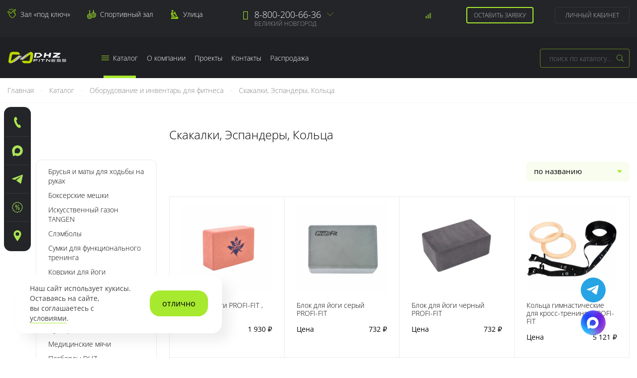

--- FILE ---
content_type: text/html; charset=UTF-8
request_url: https://velikiy-novgorod.zavodsporta.ru/oborudovanie-dlya-fitnesa/skakalki-jespandery-melochi/
body_size: 19908
content:
<!doctype html>
<html lang="ru">
    <head >
        <script>
    var LOCALE = 'ru\u002DRU';
    var BASE_URL = 'https\u003A\u002F\u002Fvelikiy\u002Dnovgorod.zavodsporta.ru\u002F';
    var require = {
        'baseUrl': 'https\u003A\u002F\u002Fvelikiy\u002Dnovgorod.zavodsporta.ru\u002Fstatic\u002Fversion1768821858\u002Ffrontend\u002FZso\u002Fdefault\u002Fru_RU'
    };</script>        <meta charset="utf-8"/>
<meta name="title" content="Скакалки, Эспандеры, Мелочи г. Великий Новгород"/>
<meta name="description" content="Скакалки, Эспандеры, Мелочи"/>
<meta name="keywords" content="Скакалки, Эспандеры, Мелочи"/>
<meta name="robots" content="INDEX,FOLLOW"/>
<meta name="viewport" content="width=device-width, initial-scale=1"/>
<meta name="format-detection" content="telephone=no"/>
<meta name="msapplication-TileColor" content="#000000"/>
<meta name="theme-color" content="#ffffff"/>
<title>Скакалки, Эспандеры, Мелочи г. Великий Новгород</title>
<link  rel="stylesheet" type="text/css"  media="all" href="https://velikiy-novgorod.zavodsporta.ru/static/version1768821858/_cache/merged/ea682bcb13c1cd0921bbfc524c9a85ae.css" />
<link  rel="stylesheet" type="text/css"  media="screen and (min-width: 768px)" href="https://velikiy-novgorod.zavodsporta.ru/static/version1768821858/frontend/Zso/default/ru_RU/css/styles-l.css" />
<link  rel="stylesheet" type="text/css"  media="print" href="https://velikiy-novgorod.zavodsporta.ru/static/version1768821858/frontend/Zso/default/ru_RU/css/print.css" />
<link  rel="stylesheet" type="text/css"  media="all" href="https://velikiy-novgorod.zavodsporta.ru/static/version1768821858/frontend/Zso/default/ru_RU/css/fonts.css" />
<link  rel="stylesheet" type="text/css"  media="all" href="https://velikiy-novgorod.zavodsporta.ru/static/version1768821858/frontend/Zso/default/ru_RU/css/font-awesome.min.css" />
<link  rel="stylesheet" type="text/css"  media="all" href="https://velikiy-novgorod.zavodsporta.ru/static/version1768821858/frontend/Zso/default/ru_RU/css/animate.css" />
<link  rel="stylesheet" type="text/css"  media="all" href="https://velikiy-novgorod.zavodsporta.ru/static/version1768821858/frontend/Zso/default/ru_RU/js/fancybox/jquery.fancybox.css" />
<link  rel="stylesheet" type="text/css"  media="all" href="https://velikiy-novgorod.zavodsporta.ru/static/version1768821858/frontend/Zso/default/ru_RU/js/fancybox/helpers/jquery.fancybox-thumbs.css" />
<link  rel="stylesheet" type="text/css"  media="all" href="https://velikiy-novgorod.zavodsporta.ru/static/version1768821858/frontend/Zso/default/ru_RU/css/theme.css" />
<script  type="text/javascript"  src="https://velikiy-novgorod.zavodsporta.ru/static/version1768821858/frontend/Zso/default/ru_RU/requirejs/require.js"></script>
<script  type="text/javascript"  src="https://velikiy-novgorod.zavodsporta.ru/static/version1768821858/frontend/Zso/default/ru_RU/mage/requirejs/mixins.js"></script>
<script  type="text/javascript"  src="https://velikiy-novgorod.zavodsporta.ru/static/version1768821858/frontend/Zso/default/ru_RU/requirejs-config.js"></script>
<link rel="preload" as="font" crossorigin="anonymous" href="https://velikiy-novgorod.zavodsporta.ru/static/version1768821858/frontend/Zso/default/ru_RU/Magento_Theme/favicon/safari-pinned-tab.svg" />
<link  rel="apple-touch-icon" sizes="180x180" href="https://velikiy-novgorod.zavodsporta.ru/static/version1768821858/frontend/Zso/default/ru_RU/Magento_Theme/favicon/apple-touch-icon.png" />
<link  rel="icon" type="image/png" sizes="32x32" href="https://velikiy-novgorod.zavodsporta.ru/static/version1768821858/frontend/Zso/default/ru_RU/Magento_Theme/favicon/favicon-32x32.png" />
<link  rel="icon" type="image/png" sizes="16x16" href="https://velikiy-novgorod.zavodsporta.ru/static/version1768821858/frontend/Zso/default/ru_RU/Magento_Theme/favicon/favicon-16x16.png" />
            <script type="text/x-magento-init">
        {
            "*": {
                "Magento_PageCache/js/form-key-provider": {
                    "isPaginationCacheEnabled":
                        0                }
            }
        }
    </script>
    </head>
    <body data-container="body"
          data-mage-init='{"loaderAjax": {}, "loader": { "icon": "https://velikiy-novgorod.zavodsporta.ru/static/version1768821858/frontend/Zso/default/ru_RU/images/loader-2.gif"}}'
        id="html-body" class="page-products categorypath-oborudovanie-dlya-fitnesa-skakalki-jespandery-melochi category-skakalki-jespandery-melochi catalog-category-view page-layout-2columns-left">
        
<script type="text/x-magento-init">
    {
        "*": {
            "Magento_PageBuilder/js/widget-initializer": {
                "config": {"[data-content-type=\"slider\"][data-appearance=\"default\"]":{"Magento_PageBuilder\/js\/content-type\/slider\/appearance\/default\/widget":false},"[data-content-type=\"map\"]":{"Magento_PageBuilder\/js\/content-type\/map\/appearance\/default\/widget":false},"[data-content-type=\"row\"]":{"Magento_PageBuilder\/js\/content-type\/row\/appearance\/default\/widget":false},"[data-content-type=\"tabs\"]":{"Magento_PageBuilder\/js\/content-type\/tabs\/appearance\/default\/widget":false},"[data-content-type=\"slide\"]":{"Magento_PageBuilder\/js\/content-type\/slide\/appearance\/default\/widget":{"buttonSelector":".pagebuilder-slide-button","showOverlay":"hover","dataRole":"slide"}},"[data-content-type=\"banner\"]":{"Magento_PageBuilder\/js\/content-type\/banner\/appearance\/default\/widget":{"buttonSelector":".pagebuilder-banner-button","showOverlay":"hover","dataRole":"banner"}},"[data-content-type=\"buttons\"]":{"Magento_PageBuilder\/js\/content-type\/buttons\/appearance\/inline\/widget":false},"[data-content-type=\"products\"][data-appearance=\"carousel\"]":{"Magento_PageBuilder\/js\/content-type\/products\/appearance\/carousel\/widget":false}},
                "breakpoints": {"desktop":{"label":"Desktop","stage":true,"default":true,"class":"desktop-switcher","icon":"Magento_PageBuilder::css\/images\/switcher\/switcher-desktop.svg","conditions":{"min-width":"1024px"},"options":{"products":{"default":{"slidesToShow":"5"}}}},"tablet":{"conditions":{"max-width":"1024px","min-width":"768px"},"options":{"products":{"default":{"slidesToShow":"4"},"continuous":{"slidesToShow":"3"}}}},"mobile":{"label":"Mobile","stage":true,"class":"mobile-switcher","icon":"Magento_PageBuilder::css\/images\/switcher\/switcher-mobile.svg","media":"only screen and (max-width: 768px)","conditions":{"max-width":"768px","min-width":"640px"},"options":{"products":{"default":{"slidesToShow":"3"}}}},"mobile-small":{"conditions":{"max-width":"640px"},"options":{"products":{"default":{"slidesToShow":"2"},"continuous":{"slidesToShow":"1"}}}}}            }
        }
    }
</script>

<div class="cookie-status-message" id="cookie-status">
    The store will not work correctly when cookies are disabled.</div>
<script type="text&#x2F;javascript">document.querySelector("#cookie-status").style.display = "none";</script>
<script type="text/x-magento-init">
    {
        "*": {
            "cookieStatus": {}
        }
    }
</script>

<script type="text/x-magento-init">
    {
        "*": {
            "mage/cookies": {
                "expires": null,
                "path": "\u002F",
                "domain": ".velikiy\u002Dnovgorod.zavodsporta.ru",
                "secure": true,
                "lifetime": "2592000"
            }
        }
    }
</script>
    <noscript>
        <div class="message global noscript">
            <div class="content">
                <p>
                    <strong>JavaScript seems to be disabled in your browser.</strong>
                    <span>
                        For the best experience on our site, be sure to turn on Javascript in your browser.                    </span>
                </p>
            </div>
        </div>
    </noscript>

<script>
    window.cookiesConfig = window.cookiesConfig || {};
    window.cookiesConfig.secure = true;
</script><script>    require.config({
        map: {
            '*': {
                wysiwygAdapter: 'mage/adminhtml/wysiwyg/tiny_mce/tinymce5Adapter'
            }
        }
    });</script><script>
    require.config({
        paths: {
            googleMaps: 'https\u003A\u002F\u002Fmaps.googleapis.com\u002Fmaps\u002Fapi\u002Fjs\u003Fv\u003D3\u0026key\u003D'
        },
        config: {
            'Magento_PageBuilder/js/utils/map': {
                style: ''
            },
            'Magento_PageBuilder/js/content-type/map/preview': {
                apiKey: '',
                apiKeyErrorMessage: 'You\u0020must\u0020provide\u0020a\u0020valid\u0020\u003Ca\u0020href\u003D\u0027https\u003A\u002F\u002Fvelikiy\u002Dnovgorod.zavodsporta.ru\u002Fadminhtml\u002Fsystem_config\u002Fedit\u002Fsection\u002Fcms\u002F\u0023cms_pagebuilder\u0027\u0020target\u003D\u0027_blank\u0027\u003EGoogle\u0020Maps\u0020API\u0020key\u003C\u002Fa\u003E\u0020to\u0020use\u0020a\u0020map.'
            },
            'Magento_PageBuilder/js/form/element/map': {
                apiKey: '',
                apiKeyErrorMessage: 'You\u0020must\u0020provide\u0020a\u0020valid\u0020\u003Ca\u0020href\u003D\u0027https\u003A\u002F\u002Fvelikiy\u002Dnovgorod.zavodsporta.ru\u002Fadminhtml\u002Fsystem_config\u002Fedit\u002Fsection\u002Fcms\u002F\u0023cms_pagebuilder\u0027\u0020target\u003D\u0027_blank\u0027\u003EGoogle\u0020Maps\u0020API\u0020key\u003C\u002Fa\u003E\u0020to\u0020use\u0020a\u0020map.'
            },
        }
    });
</script>

<script>
    require.config({
        shim: {
            'Magento_PageBuilder/js/utils/map': {
                deps: ['googleMaps']
            }
        }
    });
</script>
<div class="page-wrapper">
<div class="advertising-block">
    <div class="container">
                <span class="advert-close" data-url=""></span>
    </div>
</div>

<div class="nav-mobile-wrapper"><div class="mobile_overlay"></div>
<div id="nav-mobile">
	<div class="nav-mobile-block">
            	<div class="nav-logo">
            <a class="logo" href="https://velikiy-novgorod.zavodsporta.ru/" title="Завод спортивного оборудования">
                    <img src="https://velikiy-novgorod.zavodsporta.ru/static/version1768821858/frontend/Zso/default/ru_RU/images/logo.svg"
                         alt="Завод спортивного оборудования"
                                                                      />
            </a>
        </div>
                        <ul class="mobile-categories-menu"><li  class="level0 nav-1 category-item category-node-95 first level-top parent"><a href="https://velikiy-novgorod.zavodsporta.ru/oborudovanie-dlya-tyazheloy-atletiki/"  class="level-top" ><span>Тяжелая атлетика</span></a></li><li  class="level0 nav-2 category-item category-node-117 level-top parent"><a href="https://velikiy-novgorod.zavodsporta.ru/kardiotrenazhery/"  class="level-top" ><span>Кардиотренажеры</span></a></li><li  class="level0 nav-3 category-item category-node-119 level-top parent"><a href="https://velikiy-novgorod.zavodsporta.ru/silovye/"  class="level-top" ><span>Силовые тренажеры</span></a></li><li  class="level0 nav-4 category-item category-node-243 level-top parent"><a href="https://velikiy-novgorod.zavodsporta.ru/sportivnoe-oborudovanie/"  class="level-top" ><span>Спортивное оборудование</span></a></li><li  class="level0 nav-5 category-item category-node-74 level-top parent"><a href="https://velikiy-novgorod.zavodsporta.ru/oborudovanie-dlya-fitnesa/"  class="level-top" ><span>Оборудование и инвентарь для фитнеса</span></a></li><li  class="level0 nav-6 category-item category-node-178 level-top parent"><a href="https://velikiy-novgorod.zavodsporta.ru/oborudovanie-dlja-vorkauta/"  class="level-top" ><span>Уличное оборудование</span></a></li><li  class="level0 nav-7 category-item category-node-252 level-top parent"><a href="https://velikiy-novgorod.zavodsporta.ru/dopolnitel-noe-oborudovanie/"  class="level-top" ><span>Дополнительное оборудование</span></a></li><li  class="level0 nav-8 category-item category-node-131 level-top parent"><a href="https://velikiy-novgorod.zavodsporta.ru/oborudovanie-dlya-kross-treninga/"  class="level-top" ><span>Оборудование для кросс-тренинга</span></a></li><li  class="level0 nav-9 category-item category-node-206 last level-top"><a href="https://velikiy-novgorod.zavodsporta.ru/equipment-gto/"  class="level-top" ><span>Оборудование для подготовки к ГТО</span></a></li></ul>
                <div class="mobile-menu">
        	        </div>
        <div class="mobile_social">
			<div class="socials-title">Мы в соц. сетях:</div>
			<noindex>
            	<ul>
                	<li><a href="https://vk.com/zavodsporta_ru" rel="nofollow" target="_blank"><i class="fa fa-vk"></i></a></li>
                    <li><a href="https://t.me/+2MVXkwas9UU1YWMy" rel="nofollow" target="_blank"><i class="fa fa-send"></i></a></li>
                    <li><a href="https://rutube.ru/channel/43000488/" rel="nofollow" target="_blank"><svg xmlns="http://www.w3.org/2000/svg" xmlns:xlink="http://www.w3.org/1999/xlink" x="0px" y="0px" width="380px" height="380px" viewBox="0 0 380 380" enable-background="new 0 0 380 380" xml:space="preserve">
<g>
	<path fill-rule="evenodd" clip-rule="evenodd" fill="#93BF33" d="M243.431,96.472H74.701v187.571h46.963V223.02h89.99
		l41.058,61.024h52.588l-45.277-61.305c14.061-2.25,24.185-7.593,30.372-16.029c6.187-8.436,9.28-21.935,9.28-39.933v-14.061
		c0-10.686-1.125-19.122-3.093-25.591c-1.969-6.467-5.344-12.092-10.124-17.154c-5.062-4.78-10.686-8.155-17.435-10.405
		C262.272,97.597,253.836,96.472,243.431,96.472L243.431,96.472z M235.839,181.681H121.664v-43.869h114.174
		c6.467,0,10.967,1.124,13.217,3.093c2.249,1.968,3.656,5.624,3.656,10.967v15.748c0,5.624-1.407,9.28-3.656,11.249
		C246.806,180.838,242.306,181.681,235.839,181.681L235.839,181.681z"/>
</g>
</svg></a></li>
                </ul>
            </noindex>
        </div>
    </div>
</div></div><header id="header" class="page-header"><div class="header_main clearfix"><div class="container"><div id="logo_block">
    <a class="logo" href="https://velikiy-novgorod.zavodsporta.ru/" title="Завод спортивного оборудования">
            <img src="https://velikiy-novgorod.zavodsporta.ru/static/version1768821858/frontend/Zso/default/ru_RU/images/logo.svg"
                 alt="Завод спортивного оборудования"
                                              />
    </a>
</div>

<div class="header-fast-links">
    <a href="/osnashchenie-trenazherngo-zala/" class="turnkey-link">Зал «под ключ»</a>
    <a href="/sportzal/" class="sportzal-link">Спортивный зал</a>
    <a href="/ulica/" class="ulica-link">Улица</a>
    <!--<a href="/constructor-zala/" class="design-link">Конструктор зала</a>-->
</div>

<div class="header_right">

    <!--<a href="/catalog/product_compare/index/" class="header-compare"><i class="icon"></i><span class="compare_count"><span id="compare_count_now">0</span><span id="compare_count_new"></span></span></a>-->
    <div class="item-compare" data-bind="scope: 'compareProducts'" data-role="compare-products-link">
    <a class="header-compare action compare" title="&#x0421;&#x0440;&#x0430;&#x0432;&#x043D;&#x0435;&#x043D;&#x0438;&#x0435;&#x20;&#x043F;&#x0440;&#x043E;&#x0434;&#x0443;&#x043A;&#x0442;&#x043E;&#x0432;" data-bind="attr: {'href': compareProducts().listUrl}">
        <i class="icon"></i><span class="compare_count counter" data-bind="text: compareProducts().count"></span>
    </a>
</div>
<script type="text/x-magento-init">
{"[data-role=compare-products-link]": {"Magento_Ui/js/core/app": {"components":{"compareProducts":{"component":"Magento_Catalog\/js\/view\/compare-products"}}}}}
</script>

            <a href="#subscribe_form" data-toggle="modal" class="header-subscribe">Оставить заявку</a>
    
    <div class="header-account" data-bind="scope: 'customer'">

                    <a href="/customer/account/login/" class="login_link">Личный кабинет</a>

            </div>

    <script type="text/x-magento-init">
        {
            "*": {
                "Magento_Ui/js/core/app": {
                    "components": {
                        "customer": {
                            "component": "Magento_Customer/js/view/customer"
                        }
                    }
                }
            }
        }
    </script>


</div>

<div class="header_phones">
        <div class="phones-desktop">
                <div class="city-select">
            <div class="city-select-single">
                                <div class="phone-item"><i class="fa fa-phone"></i><p><a href="tel:88002006636">8-800-200-66-36</a> </p></div>
                                <div class="city-select-caption">Великий Новгород</div>
            </div>
            <div class="select-list-wrap">
                <ul class="city-select-list">
                                            <li><a href="https://vladimir.zavodsporta.ru/oborudovanie-dlya-fitnesa/skakalki-jespandery-melochi/">Владимир</a></li>
                                            <li><a href="https://ekb.zavodsporta.ru/oborudovanie-dlya-fitnesa/skakalki-jespandery-melochi/">Екатеринбург</a></li>
                                            <li><a href="https://kaluga.zavodsporta.ru/oborudovanie-dlya-fitnesa/skakalki-jespandery-melochi/">Калуга</a></li>
                                            <li><a href="https://kemerovo.zavodsporta.ru/oborudovanie-dlya-fitnesa/skakalki-jespandery-melochi/">Кемерово</a></li>
                                            <li><a href="https://krasnoyarsk.zavodsporta.ru/oborudovanie-dlya-fitnesa/skakalki-jespandery-melochi/">Красноярск</a></li>
                                            <li><a href="https://msk.zavodsporta.ru/oborudovanie-dlya-fitnesa/skakalki-jespandery-melochi/">Москва</a></li>
                                            <li><a href="https://nsk.zavodsporta.ru/oborudovanie-dlya-fitnesa/skakalki-jespandery-melochi/">Новосибирск</a></li>
                                            <li><a href="https://omsk.zavodsporta.ru/oborudovanie-dlya-fitnesa/skakalki-jespandery-melochi/">Омск</a></li>
                                            <li><a href="https://orenburg.zavodsporta.ru/oborudovanie-dlya-fitnesa/skakalki-jespandery-melochi/">Оренбург</a></li>
                                            <li><a href="https://samara.zavodsporta.ru/oborudovanie-dlya-fitnesa/skakalki-jespandery-melochi/">Самара</a></li>
                                            <li><a href="https://spb.zavodsporta.ru/oborudovanie-dlya-fitnesa/skakalki-jespandery-melochi/">Санкт-Петербург</a></li>
                                            <li><a href="https://www.zavodsporta.ru/oborudovanie-dlya-fitnesa/skakalki-jespandery-melochi/">Томск</a></li>
                                            <li><a href="https://tyumen.zavodsporta.ru/oborudovanie-dlya-fitnesa/skakalki-jespandery-melochi/">Тюмень</a></li>
                                    </ul>
            </div>
        </div>
            </div>
</div>
</div></div><div class="header_navi clearfix"><div class="container clearfix"><div class="logo-desktop"><a class="logo" href="https://velikiy-novgorod.zavodsporta.ru/" title="Завод спортивного оборудования">
    <img src="https://velikiy-novgorod.zavodsporta.ru/static/version1768821858/frontend/Zso/default/ru_RU/images/logo.svg"
         alt="Завод спортивного оборудования"
                      />
</a></div><div id="header-nav">
<div class="menu_wrap">
    <ul class="main_menu">
        <li class="parent li-catalog active"><a href="/katalog/"><span class="nav-icon"><i></i><i></i><i></i><i></i></span>Каталог</a>
                            <div class="sub-menu-wrap sub-menu-catalog">
                    <ul class="sub-menu">
                        <li  class="level0 nav-1 category-item category-node-95 first level-top parent"><a href="https://velikiy-novgorod.zavodsporta.ru/oborudovanie-dlya-tyazheloy-atletiki/"  class="level-top" ><span>Тяжелая атлетика</span></a></li><li  class="level0 nav-2 category-item category-node-117 level-top parent"><a href="https://velikiy-novgorod.zavodsporta.ru/kardiotrenazhery/"  class="level-top" ><span>Кардиотренажеры</span></a></li><li  class="level0 nav-3 category-item category-node-119 level-top parent"><a href="https://velikiy-novgorod.zavodsporta.ru/silovye/"  class="level-top" ><span>Силовые тренажеры</span></a></li><li  class="level0 nav-4 category-item category-node-243 level-top parent"><a href="https://velikiy-novgorod.zavodsporta.ru/sportivnoe-oborudovanie/"  class="level-top" ><span>Спортивное оборудование</span></a></li><li  class="level0 nav-5 category-item category-node-74 level-top parent"><a href="https://velikiy-novgorod.zavodsporta.ru/oborudovanie-dlya-fitnesa/"  class="level-top" ><span>Оборудование и инвентарь для фитнеса</span></a></li><li  class="level0 nav-6 category-item category-node-178 level-top parent"><a href="https://velikiy-novgorod.zavodsporta.ru/oborudovanie-dlja-vorkauta/"  class="level-top" ><span>Уличное оборудование</span></a></li><li  class="level0 nav-7 category-item category-node-252 level-top parent"><a href="https://velikiy-novgorod.zavodsporta.ru/dopolnitel-noe-oborudovanie/"  class="level-top" ><span>Дополнительное оборудование</span></a></li><li  class="level0 nav-8 category-item category-node-131 level-top parent"><a href="https://velikiy-novgorod.zavodsporta.ru/oborudovanie-dlya-kross-treninga/"  class="level-top" ><span>Оборудование для кросс-тренинга</span></a></li><li  class="level0 nav-9 category-item category-node-206 last level-top"><a href="https://velikiy-novgorod.zavodsporta.ru/equipment-gto/"  class="level-top" ><span>Оборудование для подготовки к ГТО</span></a></li>                    </ul>
                </div>
                    </li>
        <li class="parent"><a href="/about/">О компании</a>
        	<div class="sub-menu-wrap">
                <ul class="sub-menu">
                    <li><a href="/fabric/zso/">Наши заводы</a></li>
                    <li><a href="/sertifications_diploms/">Сертификаты</a></li>
                    <li><a href="/service/">Гарантия и сервис</a></li>
                    <li><a href="/trenazhery-s-dostavkoj/">Доставка и сборка</a></li>
                    <li><a href="/lease/">Лизинг</a></li>
                </ul>
            </div>
        </li>
        <li class="mobile-hide"><a href="/projects/">Проекты</a></li>
        <li class=""><a href="/contacts/">Контакты</a></li>
        <li class=""><a href="/sale/">Распродажа</a></li>
            </ul>
</div>

</div><div id="navmobile-btn"><span></span></div><div id="header-search">
    <div class="search-trigger"></div>

    <form class="form minisearch" id="search_mini_form"
          action="https://velikiy-novgorod.zavodsporta.ru/catalogsearch/result/" method="get">
                <div class="form-search">
            <div class="field search">
                <label class="label" for="search" data-role="minisearch-label">
                    <span>Search</span>
                </label>
                <div class="control">
                    <input id="search"
                           data-mage-init='{
                            "quickSearch": {
                                "formSelector": "#search_mini_form",
                                "url": "https://velikiy-novgorod.zavodsporta.ru/search/ajax/suggest/",
                                "destinationSelector": "#search_autocomplete",
                                "minSearchLength": "1"
                            }
                        }'
                           type="text"
                           name="q"
                           value=""
                           placeholder="&#x043F;&#x043E;&#x0438;&#x0441;&#x043A;&#x20;&#x043F;&#x043E;&#x20;&#x043A;&#x0430;&#x0442;&#x0430;&#x043B;&#x043E;&#x0433;&#x0443;..."
                           class="input-text"
                           maxlength="128"
                           role="combobox"
                           aria-haspopup="false"
                           aria-autocomplete="both"
                           autocomplete="off"
                           aria-expanded="false"/>
                    <div id="search_autocomplete" class="search-autocomplete"></div>
                                    </div>
            </div>
            <div class="actions">
                <button type="submit"
                        title="Найти"
                        class="action search button"
                        aria-label="Search"
                >
                    <span>Найти</span>
                </button>
            </div>
        </div>
    </form>

</div>
</div></div></header><div class="breadcrumbs">
    <div class="container">
        <ul class="items">
                            <li class="item home">
                                    <a href="https://velikiy-novgorod.zavodsporta.ru/"
                       title="Перейти на главную страницу">
                        Главная                    </a>
                                                            <span class="dot">&#183; </span>
                                    </li>
                            <li class="item katalog">
                                    <a href="/katalog/"
                       title="Каталог">
                        Каталог                    </a>
                                                            <span class="dot">&#183; </span>
                                    </li>
                            <li class="item category74">
                                    <a href="https://velikiy-novgorod.zavodsporta.ru/oborudovanie-dlya-fitnesa/"
                       title="">
                        Оборудование и инвентарь для фитнеса                    </a>
                                                            <span class="dot">&#183; </span>
                                    </li>
                            <li class="item category106">
                                    <strong>Скакалки, Эспандеры, Кольца</strong>
                                                    </li>
                    </ul>
    </div>
</div>
<div class="main-container"><main id="maincontent" class="page-main"><a id="contentarea" tabindex="-1"></a>
<div class="columns"><div class="column main"><div class="page-title-wrapper">
    <h1 class="page-title"
         id="page-title-heading"                     aria-labelledby="page-title-heading&#x20;toolbar-amount"
        >
        <span class="base" data-ui-id="page-title-wrapper" >Скакалки, Эспандеры, Кольца</span>    </h1>
    </div>
<div class="page messages"><div data-placeholder="messages"></div>
<div data-bind="scope: 'messages'">
    <!-- ko if: cookieMessages && cookieMessages.length > 0 -->
    <div aria-atomic="true" role="alert" data-bind="foreach: { data: cookieMessages, as: 'message' }" class="messages">
        <div data-bind="attr: {
            class: 'message-' + message.type + ' ' + message.type + ' message',
            'data-ui-id': 'message-' + message.type
        }">
            <div data-bind="html: $parent.prepareMessageForHtml(message.text)"></div>
        </div>
    </div>
    <!-- /ko -->

    <!-- ko if: messages().messages && messages().messages.length > 0 -->
    <div aria-atomic="true" role="alert" class="messages" data-bind="foreach: {
        data: messages().messages, as: 'message'
    }">
        <div data-bind="attr: {
            class: 'message-' + message.type + ' ' + message.type + ' message',
            'data-ui-id': 'message-' + message.type
        }">
            <div data-bind="html: $parent.prepareMessageForHtml(message.text)"></div>
        </div>
    </div>
    <!-- /ko -->
</div>
<script type="text/x-magento-init">
    {
        "*": {
            "Magento_Ui/js/core/app": {
                "components": {
                        "messages": {
                            "component": "Magento_Theme/js/view/messages"
                        }
                    }
                }
            }
    }
</script>
</div><input name="form_key" type="hidden" value="sIo4wQk9I0zei0ag" /><div id="authenticationPopup" data-bind="scope:'authenticationPopup', style: {display: 'none'}">
        <script>window.authenticationPopup = {"autocomplete":"off","customerRegisterUrl":"https:\/\/velikiy-novgorod.zavodsporta.ru\/customer\/account\/create\/","customerForgotPasswordUrl":"https:\/\/velikiy-novgorod.zavodsporta.ru\/customer\/account\/forgotpassword\/","baseUrl":"https:\/\/velikiy-novgorod.zavodsporta.ru\/","customerLoginUrl":"https:\/\/velikiy-novgorod.zavodsporta.ru\/customer\/ajax\/login\/"}</script>    <!-- ko template: getTemplate() --><!-- /ko -->
        <script type="text/x-magento-init">
        {
            "#authenticationPopup": {
                "Magento_Ui/js/core/app": {"components":{"authenticationPopup":{"component":"Magento_Customer\/js\/view\/authentication-popup","children":{"messages":{"component":"Magento_Ui\/js\/view\/messages","displayArea":"messages"},"captcha":{"component":"Magento_Captcha\/js\/view\/checkout\/loginCaptcha","displayArea":"additional-login-form-fields","formId":"user_login","configSource":"checkout"}}}}}            },
            "*": {
                "Magento_Ui/js/block-loader": "https\u003A\u002F\u002Fvelikiy\u002Dnovgorod.zavodsporta.ru\u002Fstatic\u002Fversion1768821858\u002Ffrontend\u002FZso\u002Fdefault\u002Fru_RU\u002Fimages\u002Floader\u002D1.gif"
                                ,
                "Magento_Customer/js/customer-global-session-loader": {}
                            }
        }
    </script>
</div>
<script type="text/x-magento-init">
    {
        "*": {
            "Magento_Customer/js/section-config": {
                "sections": {"stores\/store\/switch":["*"],"stores\/store\/switchrequest":["*"],"directory\/currency\/switch":["*"],"*":["messages"],"customer\/account\/logout":["*","recently_viewed_product","recently_compared_product","persistent"],"customer\/account\/loginpost":["*"],"customer\/account\/createpost":["*"],"customer\/account\/editpost":["*"],"customer\/ajax\/login":["checkout-data","cart","captcha"],"catalog\/product_compare\/add":["compare-products"],"catalog\/product_compare\/remove":["compare-products"],"catalog\/product_compare\/clear":["compare-products"],"sales\/guest\/reorder":["cart"],"sales\/order\/reorder":["cart"],"checkout\/cart\/add":["cart","directory-data","products-in-cart"],"checkout\/cart\/delete":["cart","products-in-cart"],"checkout\/cart\/updatepost":["cart","products-in-cart"],"checkout\/cart\/updateitemoptions":["cart","products-in-cart"],"checkout\/cart\/couponpost":["cart","products-in-cart"],"checkout\/cart\/estimatepost":["cart","products-in-cart"],"checkout\/cart\/estimateupdatepost":["cart","products-in-cart"],"checkout\/onepage\/saveorder":["cart","checkout-data","last-ordered-items","products-in-cart"],"checkout\/sidebar\/removeitem":["cart","products-in-cart"],"checkout\/sidebar\/updateitemqty":["cart","products-in-cart"],"rest\/*\/v1\/carts\/*\/payment-information":["cart","last-ordered-items","captcha","instant-purchase","products-in-cart"],"rest\/*\/v1\/guest-carts\/*\/payment-information":["cart","captcha","products-in-cart"],"rest\/*\/v1\/guest-carts\/*\/selected-payment-method":["cart","checkout-data","products-in-cart"],"rest\/*\/v1\/carts\/*\/selected-payment-method":["cart","checkout-data","instant-purchase","products-in-cart"],"customer\/address\/*":["instant-purchase"],"customer\/account\/*":["instant-purchase"],"vault\/cards\/deleteaction":["instant-purchase"],"multishipping\/checkout\/overviewpost":["cart"],"persistent\/index\/unsetcookie":["persistent"],"review\/product\/post":["review"],"wishlist\/index\/add":["wishlist"],"wishlist\/index\/remove":["wishlist"],"wishlist\/index\/updateitemoptions":["wishlist"],"wishlist\/index\/update":["wishlist"],"wishlist\/index\/cart":["wishlist","cart"],"wishlist\/index\/fromcart":["wishlist","cart"],"wishlist\/index\/allcart":["wishlist","cart"],"wishlist\/shared\/allcart":["wishlist","cart"],"wishlist\/shared\/cart":["cart"],"splitcart\/cart\/delete":["products-in-cart","cart"],"checkout\/cart\/updateitemqty":["products-in-cart","cart"],"splitcart\/checkout\/saveorder":["products-in-cart","cart","checkout-data","last-ordered-items"],"checkout\/cart\/addmultiple":["products-in-cart","cart"],"checkout\/cart\/changemultiple":["products-in-cart","cart"]},
                "clientSideSections": ["checkout-data","cart-data"],
                "baseUrls": ["https:\/\/velikiy-novgorod.zavodsporta.ru\/"],
                "sectionNames": ["messages","customer","compare-products","last-ordered-items","cart","directory-data","captcha","instant-purchase","loggedAsCustomer","persistent","review","wishlist","products-in-cart","recently_viewed_product","recently_compared_product","product_data_storage"]            }
        }
    }
</script>
<script type="text/x-magento-init">
    {
        "*": {
            "Magento_Customer/js/customer-data": {
                "sectionLoadUrl": "https\u003A\u002F\u002Fvelikiy\u002Dnovgorod.zavodsporta.ru\u002Fcustomer\u002Fsection\u002Fload\u002F",
                "expirableSectionLifetime": 60,
                "expirableSectionNames": ["cart","persistent"],
                "cookieLifeTime": "2592000",
                "updateSessionUrl": "https\u003A\u002F\u002Fvelikiy\u002Dnovgorod.zavodsporta.ru\u002Fcustomer\u002Faccount\u002FupdateSession\u002F"
            }
        }
    }
</script>
<script type="text/x-magento-init">
    {
        "*": {
            "Magento_Customer/js/invalidation-processor": {
                "invalidationRules": {
                    "website-rule": {
                        "Magento_Customer/js/invalidation-rules/website-rule": {
                            "scopeConfig": {
                                "websiteId": "1"
                            }
                        }
                    }
                }
            }
        }
    }
</script>
<script type="text/x-magento-init">
    {
        "body": {
            "pageCache": {"url":"https:\/\/velikiy-novgorod.zavodsporta.ru\/page_cache\/block\/render\/id\/106\/","handles":["default","catalog_category_view","catalog_category_view_type_default","catalog_category_view_type_default_without_children","catalog_category_view_displaymode_products","catalog_category_view_id_106","customer_logged_out"],"originalRequest":{"route":"catalog","controller":"category","action":"view","uri":"\/oborudovanie-dlya-fitnesa\/skakalki-jespandery-melochi\/"},"versionCookieName":"private_content_version"}        }
    }
</script>
<div class="category-products">
    
    

        

    <div class="toolbar toolbar-products toolbar-new" data-mage-init='{"productListToolbarForm":{"mode":"product_list_mode","direction":"product_list_dir","order":"product_list_order","limit":"product_list_limit","modeDefault":"grid","directionDefault":"asc","orderDefault":"name","limitDefault":32,"url":"https:\/\/velikiy-novgorod.zavodsporta.ru\/oborudovanie-dlya-fitnesa\/skakalki-jespandery-melochi\/","formKey":"sIo4wQk9I0zei0ag","post":false}}'>
                    
                                    <div class="sorter">
    <div class="sort-by">
        <label for="sorter">сортировать</label>
        <div class="select-wrapper">
            <select id="sorter" data-role="sorter" class="sorter-options no-chosen">

                                                                                                                            <option value="https://velikiy-novgorod.zavodsporta.ru/oborudovanie-dlya-fitnesa/skakalki-jespandery-melochi/?product_list_dir=asc&product_list_order=name" selected="selected">по названию</option>
                                                                                                            <option value="https://velikiy-novgorod.zavodsporta.ru/oborudovanie-dlya-fitnesa/skakalki-jespandery-melochi/?product_list_dir=asc&product_list_order=price">по цене: возрастание</option>
                            <option value="https://velikiy-novgorod.zavodsporta.ru/oborudovanie-dlya-fitnesa/skakalki-jespandery-melochi/?product_list_dir=desc&product_list_order=price">по цене: убывание</option>
                                                                                                                                                        <option value="https://velikiy-novgorod.zavodsporta.ru/oborudovanie-dlya-fitnesa/skakalki-jespandery-melochi/?product_list_dir=asc&product_list_order=availability_hide">по наличию</option>
                                                                                                            <option value="https://velikiy-novgorod.zavodsporta.ru/oborudovanie-dlya-fitnesa/skakalki-jespandery-melochi/?product_list_dir=desc&product_list_order=popularity">по популярности</option>
                                                                                                                                                                                                                                                                        </select>
        </div>
        <div class="sort-select">
            <span class="sort-single">по названию</span>            <div class="sort-list-wrap">
                <ul class="sort-list">
                    <li><span>по названию</span></li><li><a href="https://velikiy-novgorod.zavodsporta.ru/oborudovanie-dlya-fitnesa/skakalki-jespandery-melochi/?product_list_dir=asc&product_list_order=price">по цене: возрастание</a></li><li><a href="https://velikiy-novgorod.zavodsporta.ru/oborudovanie-dlya-fitnesa/skakalki-jespandery-melochi/?product_list_dir=desc&product_list_order=price">по цене: убывание</a></li><li><a href="https://velikiy-novgorod.zavodsporta.ru/oborudovanie-dlya-fitnesa/skakalki-jespandery-melochi/?product_list_dir=asc&product_list_order=availability_hide">по наличию</a></li><li><a href="https://velikiy-novgorod.zavodsporta.ru/oborudovanie-dlya-fitnesa/skakalki-jespandery-melochi/?product_list_dir=desc&product_list_order=popularity">по популярности</a></li>                </ul>
            </div>
        </div>
        
    </div>

        <p class="view-mode">
        <label>вид</label>
                    <strong title="с характеристиками" class="view-grid current"></strong>
            <a href="https://velikiy-novgorod.zavodsporta.ru/oborudovanie-dlya-fitnesa/skakalki-jespandery-melochi/?mode=short" title="без характеристик" class="view-short"></a>
            </p>
    
    <div class="cat-filter-btn"></div>
</div>
                
                <div class="pager">
                <div class="limiter">
    <label for="limiter">на странице</label>
    <div class="limiter-select">
        <select id="limiter" data-role="limiter" class="limiter-options">
                            <option value="16"
                    >
                    16                </option>
                            <option value="32"
                                            selected="selected"
                    >
                    32                </option>
                            <option value="48"
                    >
                    48                </option>
                            <option value="all"
                    >
                    Все                </option>
                    </select>
    </div>
</div>                </div>

                        </div>


    <script type="text/x-magento-init">
    {
        "body": {
            "addToWishlist": {"productType":["simple","virtual","downloadable","bundle","grouped","configurable"]}        }
    }
</script>
            <ul class="products-grid">
                            <li class="item">
                    <div class="product-inner">
                        <a href="https://velikiy-novgorod.zavodsporta.ru/oborudovanie-dlya-fitnesa/skakalki-jespandery-melochi/blok-dlja-jogi-profi-fit-probkovyj/"
                           title="Блок для йоги PROFI-FIT , пробковый">
                                <span class="product-image-container product-image-container-2520">
    <span class="product-image-wrapper">
        <img class="product-image-photo"
                        src="https://velikiy-novgorod.zavodsporta.ru/media/catalog/product/cache/70aa630de232f1c0a5650492bd6bbdfd/_/-/_-_-_-profi-fit-_.jpg"
            loading="lazy"
            width="400"
            height="400"
            alt="&#x0411;&#x043B;&#x043E;&#x043A;&#x20;&#x0434;&#x043B;&#x044F;&#x20;&#x0439;&#x043E;&#x0433;&#x0438;&#x20;PROFI-FIT&#x20;,&#x20;&#x043F;&#x0440;&#x043E;&#x0431;&#x043A;&#x043E;&#x0432;&#x044B;&#x0439;"/></span>
</span>
<style>.product-image-container-2520 {
    width: 400px;
}
.product-image-container-2520 span.product-image-wrapper {
    padding-bottom: 100%;
}</style><script type="text&#x2F;javascript">prodImageContainers = document.querySelectorAll(".product-image-container-2520");
for (var i = 0; i < prodImageContainers.length; i++) {
    prodImageContainers[i].style.width = "400px";
}
prodImageContainersWrappers = document.querySelectorAll(
    ".product-image-container-2520  span.product-image-wrapper"
);
for (var i = 0; i < prodImageContainersWrappers.length; i++) {
    prodImageContainersWrappers[i].style.paddingBottom = "100%";
}</script>                                <span class="product-name">
                                    Блок для йоги PROFI-FIT , пробковый                                </span>
                        </a>

                                                                        <div class="product-price price-flex"><span>Цена</span>
                            <div>
                                                                <div><span class="price">1 930 ₽</span></div>
                            </div>
                        </div>
                                            </div>
                </li>
                            <li class="item">
                    <div class="product-inner">
                        <a href="https://velikiy-novgorod.zavodsporta.ru/oborudovanie-dlya-fitnesa/skakalki-jespandery-melochi/blok-dlja-jogi-seryj-profi-fit/"
                           title="Блок для йоги серый PROFI-FIT">
                                <span class="product-image-container product-image-container-3675">
    <span class="product-image-wrapper">
        <img class="product-image-photo"
                        src="https://velikiy-novgorod.zavodsporta.ru/media/catalog/product/cache/70aa630de232f1c0a5650492bd6bbdfd/_/p/_profi-fit_5__7_1.jpg"
            loading="lazy"
            width="400"
            height="400"
            alt="&#x0411;&#x043B;&#x043E;&#x043A;&#x20;&#x0434;&#x043B;&#x044F;&#x20;&#x0439;&#x043E;&#x0433;&#x0438;&#x20;&#x0441;&#x0435;&#x0440;&#x044B;&#x0439;&#x20;PROFI-FIT"/></span>
</span>
<style>.product-image-container-3675 {
    width: 400px;
}
.product-image-container-3675 span.product-image-wrapper {
    padding-bottom: 100%;
}</style><script type="text&#x2F;javascript">prodImageContainers = document.querySelectorAll(".product-image-container-3675");
for (var i = 0; i < prodImageContainers.length; i++) {
    prodImageContainers[i].style.width = "400px";
}
prodImageContainersWrappers = document.querySelectorAll(
    ".product-image-container-3675  span.product-image-wrapper"
);
for (var i = 0; i < prodImageContainersWrappers.length; i++) {
    prodImageContainersWrappers[i].style.paddingBottom = "100%";
}</script>                                <span class="product-name">
                                    Блок для йоги серый PROFI-FIT                                </span>
                        </a>

                                                                        <div class="product-price price-flex"><span>Цена</span>
                            <div>
                                                                <div><span class="price">732 ₽</span></div>
                            </div>
                        </div>
                                            </div>
                </li>
                            <li class="item">
                    <div class="product-inner">
                        <a href="https://velikiy-novgorod.zavodsporta.ru/oborudovanie-dlya-fitnesa/skakalki-jespandery-melochi/blok-dlja-jogi-profi-fit-chernyj/"
                           title="Блок для йоги черный PROFI-FIT">
                                <span class="product-image-container product-image-container-1921">
    <span class="product-image-wrapper">
        <img class="product-image-photo"
                        src="https://velikiy-novgorod.zavodsporta.ru/media/catalog/product/cache/70aa630de232f1c0a5650492bd6bbdfd/_/p/_profi-fit__1_49.jpg"
            loading="lazy"
            width="400"
            height="400"
            alt="&#x0411;&#x043B;&#x043E;&#x043A;&#x20;&#x0434;&#x043B;&#x044F;&#x20;&#x0439;&#x043E;&#x0433;&#x0438;&#x20;&#x0447;&#x0435;&#x0440;&#x043D;&#x044B;&#x0439;&#x20;PROFI-FIT"/></span>
</span>
<style>.product-image-container-1921 {
    width: 400px;
}
.product-image-container-1921 span.product-image-wrapper {
    padding-bottom: 100%;
}</style><script type="text&#x2F;javascript">prodImageContainers = document.querySelectorAll(".product-image-container-1921");
for (var i = 0; i < prodImageContainers.length; i++) {
    prodImageContainers[i].style.width = "400px";
}
prodImageContainersWrappers = document.querySelectorAll(
    ".product-image-container-1921  span.product-image-wrapper"
);
for (var i = 0; i < prodImageContainersWrappers.length; i++) {
    prodImageContainersWrappers[i].style.paddingBottom = "100%";
}</script>                                <span class="product-name">
                                    Блок для йоги черный PROFI-FIT                                </span>
                        </a>

                                                                        <div class="product-price price-flex"><span>Цена</span>
                            <div>
                                                                <div><span class="price">732 ₽</span></div>
                            </div>
                        </div>
                                            </div>
                </li>
                            <li class="item">
                    <div class="product-inner">
                        <a href="https://velikiy-novgorod.zavodsporta.ru/oborudovanie-dlya-fitnesa/skakalki-jespandery-melochi/kol-ca-gimnasticheskie-dlja-krossfit-profi-fit-art-4l5cbmmliuwh/"
                           title="Кольца гимнастические для кросс-тренинга PROFI-FIT">
                                <span class="product-image-container product-image-container-1118">
    <span class="product-image-wrapper">
        <img class="product-image-photo"
                        src="https://velikiy-novgorod.zavodsporta.ru/media/catalog/product/cache/70aa630de232f1c0a5650492bd6bbdfd/_/s/_sol0822.jpg"
            loading="lazy"
            width="400"
            height="400"
            alt="&#x041A;&#x043E;&#x043B;&#x044C;&#x0446;&#x0430;&#x20;&#x0433;&#x0438;&#x043C;&#x043D;&#x0430;&#x0441;&#x0442;&#x0438;&#x0447;&#x0435;&#x0441;&#x043A;&#x0438;&#x0435;&#x20;&#x0434;&#x043B;&#x044F;&#x20;&#x043A;&#x0440;&#x043E;&#x0441;&#x0441;-&#x0442;&#x0440;&#x0435;&#x043D;&#x0438;&#x043D;&#x0433;&#x0430;&#x20;PROFI-FIT"/></span>
</span>
<style>.product-image-container-1118 {
    width: 400px;
}
.product-image-container-1118 span.product-image-wrapper {
    padding-bottom: 100%;
}</style><script type="text&#x2F;javascript">prodImageContainers = document.querySelectorAll(".product-image-container-1118");
for (var i = 0; i < prodImageContainers.length; i++) {
    prodImageContainers[i].style.width = "400px";
}
prodImageContainersWrappers = document.querySelectorAll(
    ".product-image-container-1118  span.product-image-wrapper"
);
for (var i = 0; i < prodImageContainersWrappers.length; i++) {
    prodImageContainersWrappers[i].style.paddingBottom = "100%";
}</script>                                <span class="product-name">
                                    Кольца гимнастические для кросс-тренинга PROFI-FIT                                </span>
                        </a>

                                                                        <div class="product-price price-flex"><span>Цена</span>
                            <div>
                                                                <div><span class="price">5 121 ₽</span></div>
                            </div>
                        </div>
                                            </div>
                </li>
                            <li class="item">
                    <div class="product-inner">
                        <a href="https://velikiy-novgorod.zavodsporta.ru/oborudovanie-dlya-fitnesa/skakalki-jespandery-melochi/lentochnyj-jespander-dlja-kross-treninga-krasnyj-2080h4-5h13-mm-profi-fit/"
                           title="Ленточный эспандер для кросс-тренинга PROFI-FIT">
                                <span class="product-image-container product-image-container-3214">
    <span class="product-image-wrapper">
        <img class="product-image-photo"
                        src="https://velikiy-novgorod.zavodsporta.ru/media/catalog/product/cache/70aa630de232f1c0a5650492bd6bbdfd/_/-/_-_2080_4_5_13_profi-fit.jpg"
            loading="lazy"
            width="400"
            height="400"
            alt="&#x041B;&#x0435;&#x043D;&#x0442;&#x043E;&#x0447;&#x043D;&#x044B;&#x0439;&#x20;&#x044D;&#x0441;&#x043F;&#x0430;&#x043D;&#x0434;&#x0435;&#x0440;&#x20;&#x0434;&#x043B;&#x044F;&#x20;&#x043A;&#x0440;&#x043E;&#x0441;&#x0441;-&#x0442;&#x0440;&#x0435;&#x043D;&#x0438;&#x043D;&#x0433;&#x0430;&#x20;PROFI-FIT"/></span>
</span>
<style>.product-image-container-3214 {
    width: 400px;
}
.product-image-container-3214 span.product-image-wrapper {
    padding-bottom: 100%;
}</style><script type="text&#x2F;javascript">prodImageContainers = document.querySelectorAll(".product-image-container-3214");
for (var i = 0; i < prodImageContainers.length; i++) {
    prodImageContainers[i].style.width = "400px";
}
prodImageContainersWrappers = document.querySelectorAll(
    ".product-image-container-3214  span.product-image-wrapper"
);
for (var i = 0; i < prodImageContainersWrappers.length; i++) {
    prodImageContainersWrappers[i].style.paddingBottom = "100%";
}</script>                                <span class="product-name">
                                    Ленточный эспандер для кросс-тренинга PROFI-FIT                                </span>
                        </a>

                                                                        <div class="product-price price-flex"><span>Цена</span>
                            <div>
                                                                <div>от <span class="price">708 ₽</span></div>
                            </div>
                        </div>
                                            </div>
                </li>
                            <li class="item">
                    <div class="product-inner">
                        <a href="https://velikiy-novgorod.zavodsporta.ru/oborudovanie-dlya-fitnesa/skakalki-jespandery-melochi/lestnica-dlja-funkcional-nyh-trenirovok-profi-fit/"
                           title="Лестница для функциональных тренировок PROFI-FIT">
                                <span class="product-image-container product-image-container-1581">
    <span class="product-image-wrapper">
        <img class="product-image-photo"
                        src="https://velikiy-novgorod.zavodsporta.ru/media/catalog/product/cache/70aa630de232f1c0a5650492bd6bbdfd/_/p/_profi-fit_22.jpg"
            loading="lazy"
            width="400"
            height="400"
            alt="&#x041B;&#x0435;&#x0441;&#x0442;&#x043D;&#x0438;&#x0446;&#x0430;&#x20;&#x0434;&#x043B;&#x044F;&#x20;&#x0444;&#x0443;&#x043D;&#x043A;&#x0446;&#x0438;&#x043E;&#x043D;&#x0430;&#x043B;&#x044C;&#x043D;&#x044B;&#x0445;&#x20;&#x0442;&#x0440;&#x0435;&#x043D;&#x0438;&#x0440;&#x043E;&#x0432;&#x043E;&#x043A;&#x20;PROFI-FIT"/></span>
</span>
<style>.product-image-container-1581 {
    width: 400px;
}
.product-image-container-1581 span.product-image-wrapper {
    padding-bottom: 100%;
}</style><script type="text&#x2F;javascript">prodImageContainers = document.querySelectorAll(".product-image-container-1581");
for (var i = 0; i < prodImageContainers.length; i++) {
    prodImageContainers[i].style.width = "400px";
}
prodImageContainersWrappers = document.querySelectorAll(
    ".product-image-container-1581  span.product-image-wrapper"
);
for (var i = 0; i < prodImageContainersWrappers.length; i++) {
    prodImageContainersWrappers[i].style.paddingBottom = "100%";
}</script>                                <span class="product-name">
                                    Лестница для функциональных тренировок PROFI-FIT                                </span>
                        </a>

                                                                        <div class="product-price price-flex"><span>Цена</span>
                            <div>
                                                                <div><span class="price">2 646 ₽</span></div>
                            </div>
                        </div>
                                            </div>
                </li>
                            <li class="item">
                    <div class="product-inner">
                        <a href="https://velikiy-novgorod.zavodsporta.ru/oborudovanie-dlya-fitnesa/skakalki-jespandery-melochi/remeshok-dlja-jogi-243-sm-seryj-zso-ystp-grey/"
                           title="Ремешок для йоги (черный) PROFI-FIT">
                                <span class="product-image-container product-image-container-1557">
    <span class="product-image-wrapper">
        <img class="product-image-photo"
                        src="https://velikiy-novgorod.zavodsporta.ru/media/catalog/product/cache/70aa630de232f1c0a5650492bd6bbdfd/_/2/_243_zso-ystp-black_1.jpg"
            loading="lazy"
            width="400"
            height="400"
            alt="&#x0420;&#x0435;&#x043C;&#x0435;&#x0448;&#x043E;&#x043A;&#x20;&#x0434;&#x043B;&#x044F;&#x20;&#x0439;&#x043E;&#x0433;&#x0438;&#x20;&#x28;&#x0447;&#x0435;&#x0440;&#x043D;&#x044B;&#x0439;&#x29;&#x20;PROFI-FIT"/></span>
</span>
<style>.product-image-container-1557 {
    width: 400px;
}
.product-image-container-1557 span.product-image-wrapper {
    padding-bottom: 100%;
}</style><script type="text&#x2F;javascript">prodImageContainers = document.querySelectorAll(".product-image-container-1557");
for (var i = 0; i < prodImageContainers.length; i++) {
    prodImageContainers[i].style.width = "400px";
}
prodImageContainersWrappers = document.querySelectorAll(
    ".product-image-container-1557  span.product-image-wrapper"
);
for (var i = 0; i < prodImageContainersWrappers.length; i++) {
    prodImageContainersWrappers[i].style.paddingBottom = "100%";
}</script>                                <span class="product-name">
                                    Ремешок для йоги (черный) PROFI-FIT                                </span>
                        </a>

                                                                        <div class="product-price price-flex"><span>Цена</span>
                            <div>
                                                                <div>от <span class="price">415 ₽</span></div>
                            </div>
                        </div>
                                            </div>
                </li>
                            <li class="item">
                    <div class="product-inner">
                        <a href="https://velikiy-novgorod.zavodsporta.ru/oborudovanie-dlya-fitnesa/skakalki-jespandery-melochi/rolik-gimnasticheskij-profi-fit-shirokij-art-1ta9pheubri0/"
                           title="Ролик гимнастический (широкий) PROFI-FIT">
                                <span class="product-image-container product-image-container-517">
    <span class="product-image-wrapper">
        <img class="product-image-photo"
                        src="https://velikiy-novgorod.zavodsporta.ru/media/catalog/product/cache/70aa630de232f1c0a5650492bd6bbdfd/_/p/_profi-fit__1_54.jpg"
            loading="lazy"
            width="400"
            height="400"
            alt="&#x0420;&#x043E;&#x043B;&#x0438;&#x043A;&#x20;&#x0433;&#x0438;&#x043C;&#x043D;&#x0430;&#x0441;&#x0442;&#x0438;&#x0447;&#x0435;&#x0441;&#x043A;&#x0438;&#x0439;&#x20;&#x28;&#x0448;&#x0438;&#x0440;&#x043E;&#x043A;&#x0438;&#x0439;&#x29;&#x20;PROFI-FIT"/></span>
</span>
<style>.product-image-container-517 {
    width: 400px;
}
.product-image-container-517 span.product-image-wrapper {
    padding-bottom: 100%;
}</style><script type="text&#x2F;javascript">prodImageContainers = document.querySelectorAll(".product-image-container-517");
for (var i = 0; i < prodImageContainers.length; i++) {
    prodImageContainers[i].style.width = "400px";
}
prodImageContainersWrappers = document.querySelectorAll(
    ".product-image-container-517  span.product-image-wrapper"
);
for (var i = 0; i < prodImageContainersWrappers.length; i++) {
    prodImageContainersWrappers[i].style.paddingBottom = "100%";
}</script>                                <span class="product-name">
                                    Ролик гимнастический (широкий) PROFI-FIT                                </span>
                        </a>

                                                                        <div class="product-price price-flex"><span>Цена</span>
                            <div>
                                                                <div><span class="price">1 670 ₽</span></div>
                            </div>
                        </div>
                                            </div>
                </li>
                            <li class="item">
                    <div class="product-inner">
                        <a href="https://velikiy-novgorod.zavodsporta.ru/oborudovanie-dlya-fitnesa/skakalki-jespandery-melochi/skakalka-next-skorostnaja-profi-fit-na-podshipnike-cveta-v-assortimente/"
                           title="Скакалка NEXT скоростная на подшипнике (цвета в ассортименте) PROFI-FIT">
                                <span class="product-image-container product-image-container-1420">
    <span class="product-image-wrapper">
        <img class="product-image-photo"
                        src="https://velikiy-novgorod.zavodsporta.ru/media/catalog/product/cache/70aa630de232f1c0a5650492bd6bbdfd/_/n/_next_profi-fit__1.jpg"
            loading="lazy"
            width="400"
            height="400"
            alt="&#x0421;&#x043A;&#x0430;&#x043A;&#x0430;&#x043B;&#x043A;&#x0430;&#x20;NEXT&#x20;&#x0441;&#x043A;&#x043E;&#x0440;&#x043E;&#x0441;&#x0442;&#x043D;&#x0430;&#x044F;&#x20;&#x043D;&#x0430;&#x20;&#x043F;&#x043E;&#x0434;&#x0448;&#x0438;&#x043F;&#x043D;&#x0438;&#x043A;&#x0435;&#x20;&#x28;&#x0446;&#x0432;&#x0435;&#x0442;&#x0430;&#x20;&#x0432;&#x20;&#x0430;&#x0441;&#x0441;&#x043E;&#x0440;&#x0442;&#x0438;&#x043C;&#x0435;&#x043D;&#x0442;&#x0435;&#x29;&#x20;PROFI-FIT"/></span>
</span>
<style>.product-image-container-1420 {
    width: 400px;
}
.product-image-container-1420 span.product-image-wrapper {
    padding-bottom: 100%;
}</style><script type="text&#x2F;javascript">prodImageContainers = document.querySelectorAll(".product-image-container-1420");
for (var i = 0; i < prodImageContainers.length; i++) {
    prodImageContainers[i].style.width = "400px";
}
prodImageContainersWrappers = document.querySelectorAll(
    ".product-image-container-1420  span.product-image-wrapper"
);
for (var i = 0; i < prodImageContainersWrappers.length; i++) {
    prodImageContainersWrappers[i].style.paddingBottom = "100%";
}</script>                                <span class="product-name">
                                    Скакалка NEXT скоростная на подшипнике (цвета в ассортименте) PROFI-FIT                                </span>
                        </a>

                                                                        <div class="product-price price-flex"><span>Цена</span>
                            <div>
                                                                <div><span class="price">1 128 ₽</span></div>
                            </div>
                        </div>
                                            </div>
                </li>
                            <li class="item">
                    <div class="product-inner">
                        <a href="https://velikiy-novgorod.zavodsporta.ru/oborudovanie-dlya-fitnesa/skakalki-jespandery-melochi/skakalka-skorosnaja-profi-fit-na-podshipnike-art-zhlhwuqvyrta/"
                           title="Скакалка скоростная на подшипнике PROFI-FIT">
                                <span class="product-image-container product-image-container-518">
    <span class="product-image-wrapper">
        <img class="product-image-photo"
                        src="https://velikiy-novgorod.zavodsporta.ru/media/catalog/product/cache/70aa630de232f1c0a5650492bd6bbdfd/_/p/_profi-fit__1_55.jpg"
            loading="lazy"
            width="400"
            height="400"
            alt="&#x0421;&#x043A;&#x0430;&#x043A;&#x0430;&#x043B;&#x043A;&#x0430;&#x20;&#x0441;&#x043A;&#x043E;&#x0440;&#x043E;&#x0441;&#x0442;&#x043D;&#x0430;&#x044F;&#x20;&#x043D;&#x0430;&#x20;&#x043F;&#x043E;&#x0434;&#x0448;&#x0438;&#x043F;&#x043D;&#x0438;&#x043A;&#x0435;&#x20;PROFI-FIT"/></span>
</span>
<style>.product-image-container-518 {
    width: 400px;
}
.product-image-container-518 span.product-image-wrapper {
    padding-bottom: 100%;
}</style><script type="text&#x2F;javascript">prodImageContainers = document.querySelectorAll(".product-image-container-518");
for (var i = 0; i < prodImageContainers.length; i++) {
    prodImageContainers[i].style.width = "400px";
}
prodImageContainersWrappers = document.querySelectorAll(
    ".product-image-container-518  span.product-image-wrapper"
);
for (var i = 0; i < prodImageContainersWrappers.length; i++) {
    prodImageContainersWrappers[i].style.paddingBottom = "100%";
}</script>                                <span class="product-name">
                                    Скакалка скоростная на подшипнике PROFI-FIT                                </span>
                        </a>

                                                                        <div class="product-price price-flex"><span>Цена</span>
                            <div>
                                                                <div><span class="price">571 ₽</span></div>
                            </div>
                        </div>
                                            </div>
                </li>
                            <li class="item">
                    <div class="product-inner">
                        <a href="https://velikiy-novgorod.zavodsporta.ru/oborudovanie-dlya-fitnesa/skakalki-jespandery-melochi/jespander-120-sm-v-zaschitnom-kozhuhe-light/"
                           title="Эспандер 120 см ">
                                <span class="product-image-container product-image-container-2533">
    <span class="product-image-wrapper">
        <img class="product-image-photo"
                        src="https://velikiy-novgorod.zavodsporta.ru/media/catalog/product/cache/70aa630de232f1c0a5650492bd6bbdfd/_/-/_-120-_-_-_-_-light.jpg"
            loading="lazy"
            width="400"
            height="400"
            alt="&#x042D;&#x0441;&#x043F;&#x0430;&#x043D;&#x0434;&#x0435;&#x0440;&#x20;120&#x20;&#x0441;&#x043C;&#x20;"/></span>
</span>
<style>.product-image-container-2533 {
    width: 400px;
}
.product-image-container-2533 span.product-image-wrapper {
    padding-bottom: 100%;
}</style><script type="text&#x2F;javascript">prodImageContainers = document.querySelectorAll(".product-image-container-2533");
for (var i = 0; i < prodImageContainers.length; i++) {
    prodImageContainers[i].style.width = "400px";
}
prodImageContainersWrappers = document.querySelectorAll(
    ".product-image-container-2533  span.product-image-wrapper"
);
for (var i = 0; i < prodImageContainersWrappers.length; i++) {
    prodImageContainersWrappers[i].style.paddingBottom = "100%";
}</script>                                <span class="product-name">
                                    Эспандер 120 см                                 </span>
                        </a>

                                                                        <div class="product-price price-flex"><span>Цена</span>
                            <div>
                                                                <div><span class="price">1 226 ₽</span></div>
                            </div>
                        </div>
                                            </div>
                </li>
                            <li class="item">
                    <div class="product-inner">
                        <a href="https://velikiy-novgorod.zavodsporta.ru/oborudovanie-dlya-fitnesa/skakalki-jespandery-melochi/jespander-lentochnyj-dlina-po-okruzhnosti-208-sm-tolschina-4-5-mm-shirina-22-mm-s-logotipom/"
                           title="Эспандер ленточный (длина 208 см, толщина 4,5 мм, с логотипом)">
                                <span class="product-image-container product-image-container-2381">
    <span class="product-image-wrapper">
        <img class="product-image-photo"
                        src="https://velikiy-novgorod.zavodsporta.ru/media/catalog/product/cache/70aa630de232f1c0a5650492bd6bbdfd/_/-/_-_-_-10---30-_1.jpg"
            loading="lazy"
            width="400"
            height="400"
            alt="&#x042D;&#x0441;&#x043F;&#x0430;&#x043D;&#x0434;&#x0435;&#x0440;&#x20;&#x043B;&#x0435;&#x043D;&#x0442;&#x043E;&#x0447;&#x043D;&#x044B;&#x0439;&#x20;&#x28;&#x0434;&#x043B;&#x0438;&#x043D;&#x0430;&#x20;208&#x20;&#x0441;&#x043C;,&#x20;&#x0442;&#x043E;&#x043B;&#x0449;&#x0438;&#x043D;&#x0430;&#x20;4,5&#x20;&#x043C;&#x043C;,&#x20;&#x0441;&#x20;&#x043B;&#x043E;&#x0433;&#x043E;&#x0442;&#x0438;&#x043F;&#x043E;&#x043C;&#x29;"/></span>
</span>
<style>.product-image-container-2381 {
    width: 400px;
}
.product-image-container-2381 span.product-image-wrapper {
    padding-bottom: 100%;
}</style><script type="text&#x2F;javascript">prodImageContainers = document.querySelectorAll(".product-image-container-2381");
for (var i = 0; i < prodImageContainers.length; i++) {
    prodImageContainers[i].style.width = "400px";
}
prodImageContainersWrappers = document.querySelectorAll(
    ".product-image-container-2381  span.product-image-wrapper"
);
for (var i = 0; i < prodImageContainersWrappers.length; i++) {
    prodImageContainersWrappers[i].style.paddingBottom = "100%";
}</script>                                <span class="product-name">
                                    Эспандер ленточный (длина 208 см, толщина 4,5 мм, с логотипом)                                </span>
                        </a>

                                                                        <div class="product-price price-flex"><span>Цена</span>
                            <div>
                                                                <div><span class="price">1 582 ₽</span></div>
                            </div>
                        </div>
                                            </div>
                </li>
                            <li class="item">
                    <div class="product-inner">
                        <a href="https://velikiy-novgorod.zavodsporta.ru/oborudovanie-dlya-fitnesa/skakalki-jespandery-melochi/jespander-lyzhnika-boksera-plovca-universal-nyj-profi-fit-art-8ebasckx8bfn/"
                           title="Эспандер лыжника, боксера, пловца универсальный PROFI-FIT">
                                <span class="product-image-container product-image-container-791">
    <span class="product-image-wrapper">
        <img class="product-image-photo"
                        src="https://velikiy-novgorod.zavodsporta.ru/media/catalog/product/cache/70aa630de232f1c0a5650492bd6bbdfd/_/p/_profi-fit_24.jpg"
            loading="lazy"
            width="400"
            height="400"
            alt="&#x042D;&#x0441;&#x043F;&#x0430;&#x043D;&#x0434;&#x0435;&#x0440;&#x20;&#x043B;&#x044B;&#x0436;&#x043D;&#x0438;&#x043A;&#x0430;,&#x20;&#x0431;&#x043E;&#x043A;&#x0441;&#x0435;&#x0440;&#x0430;,&#x20;&#x043F;&#x043B;&#x043E;&#x0432;&#x0446;&#x0430;&#x20;&#x0443;&#x043D;&#x0438;&#x0432;&#x0435;&#x0440;&#x0441;&#x0430;&#x043B;&#x044C;&#x043D;&#x044B;&#x0439;&#x20;PROFI-FIT"/></span>
</span>
<style>.product-image-container-791 {
    width: 400px;
}
.product-image-container-791 span.product-image-wrapper {
    padding-bottom: 100%;
}</style><script type="text&#x2F;javascript">prodImageContainers = document.querySelectorAll(".product-image-container-791");
for (var i = 0; i < prodImageContainers.length; i++) {
    prodImageContainers[i].style.width = "400px";
}
prodImageContainersWrappers = document.querySelectorAll(
    ".product-image-container-791  span.product-image-wrapper"
);
for (var i = 0; i < prodImageContainersWrappers.length; i++) {
    prodImageContainersWrappers[i].style.paddingBottom = "100%";
}</script>                                <span class="product-name">
                                    Эспандер лыжника, боксера, пловца универсальный PROFI-FIT                                </span>
                        </a>

                                                                        <div class="product-price price-flex"><span>Цена</span>
                            <div>
                                                                <div><span class="price">1 774 ₽</span></div>
                            </div>
                        </div>
                                            </div>
                </li>
                            <li class="item">
                    <div class="product-inner">
                        <a href="https://velikiy-novgorod.zavodsporta.ru/oborudovanie-dlya-fitnesa/skakalki-jespandery-melochi/jespander-trubchatyj-5-9-1350-mm/"
                           title="Эспандер трубчатый">
                                <span class="product-image-container product-image-container-2604">
    <span class="product-image-wrapper">
        <img class="product-image-photo"
                        src="https://velikiy-novgorod.zavodsporta.ru/media/catalog/product/cache/70aa630de232f1c0a5650492bd6bbdfd/_/5/_5_9_1350_.jpg"
            loading="lazy"
            width="400"
            height="400"
            alt="&#x042D;&#x0441;&#x043F;&#x0430;&#x043D;&#x0434;&#x0435;&#x0440;&#x20;&#x0442;&#x0440;&#x0443;&#x0431;&#x0447;&#x0430;&#x0442;&#x044B;&#x0439;"/></span>
</span>
<style>.product-image-container-2604 {
    width: 400px;
}
.product-image-container-2604 span.product-image-wrapper {
    padding-bottom: 100%;
}</style><script type="text&#x2F;javascript">prodImageContainers = document.querySelectorAll(".product-image-container-2604");
for (var i = 0; i < prodImageContainers.length; i++) {
    prodImageContainers[i].style.width = "400px";
}
prodImageContainersWrappers = document.querySelectorAll(
    ".product-image-container-2604  span.product-image-wrapper"
);
for (var i = 0; i < prodImageContainersWrappers.length; i++) {
    prodImageContainersWrappers[i].style.paddingBottom = "100%";
}</script>                                <span class="product-name">
                                    Эспандер трубчатый                                </span>
                        </a>

                                                                        <div class="product-price price-flex"><span>Цена</span>
                            <div>
                                                                <div>от <span class="price">798 ₽</span></div>
                            </div>
                        </div>
                                            </div>
                </li>
                            <li class="item">
                    <div class="product-inner">
                        <a href="https://velikiy-novgorod.zavodsporta.ru/oborudovanie-dlya-fitnesa/skakalki-jespandery-melochi/jespander-trubchatyj-vos-merka-zheltyj-soprotivlenie-slaboe-3-5-kg-profi-fit/"
                           title="Эспандер трубчатый восьмерка PROFI-FIT РАСПРОДАЖА">
                                <span class="product-image-container product-image-container-3218">
    <span class="product-image-wrapper">
        <img class="product-image-photo"
                        src="https://velikiy-novgorod.zavodsporta.ru/media/catalog/product/cache/70aa630de232f1c0a5650492bd6bbdfd/_/3/_3_5_profi-fit.jpg"
            loading="lazy"
            width="400"
            height="400"
            alt="&#x042D;&#x0441;&#x043F;&#x0430;&#x043D;&#x0434;&#x0435;&#x0440;&#x20;&#x0442;&#x0440;&#x0443;&#x0431;&#x0447;&#x0430;&#x0442;&#x044B;&#x0439;&#x20;&#x0432;&#x043E;&#x0441;&#x044C;&#x043C;&#x0435;&#x0440;&#x043A;&#x0430;&#x20;PROFI-FIT&#x20;&#x0420;&#x0410;&#x0421;&#x041F;&#x0420;&#x041E;&#x0414;&#x0410;&#x0416;&#x0410;"/></span>
</span>
<style>.product-image-container-3218 {
    width: 400px;
}
.product-image-container-3218 span.product-image-wrapper {
    padding-bottom: 100%;
}</style><script type="text&#x2F;javascript">prodImageContainers = document.querySelectorAll(".product-image-container-3218");
for (var i = 0; i < prodImageContainers.length; i++) {
    prodImageContainers[i].style.width = "400px";
}
prodImageContainersWrappers = document.querySelectorAll(
    ".product-image-container-3218  span.product-image-wrapper"
);
for (var i = 0; i < prodImageContainersWrappers.length; i++) {
    prodImageContainersWrappers[i].style.paddingBottom = "100%";
}</script>                                <span class="product-name">
                                    Эспандер трубчатый восьмерка PROFI-FIT РАСПРОДАЖА                                </span>
                        </a>

                                                                        <div class="product-price price-flex"><span>Цена</span>
                            <div>
                                                                <div>от <span class="price">165 ₽</span></div>
                            </div>
                        </div>
                                            </div>
                </li>
                            <li class="item">
                    <div class="product-inner">
                        <a href="https://velikiy-novgorod.zavodsporta.ru/oborudovanie-dlya-fitnesa/skakalki-jespandery-melochi/jespander-trubchatyj-zheltyj-soprotivlenie-3-5-kg-profi-fit-rasprodazha/"
                           title="Эспандер трубчатый PROFI-FIT РАСПРОДАЖА">
                                <span class="product-image-container product-image-container-3275">
    <span class="product-image-wrapper">
        <img class="product-image-photo"
                        src="https://velikiy-novgorod.zavodsporta.ru/media/catalog/product/cache/70aa630de232f1c0a5650492bd6bbdfd/_/3/_3_5_profi-fit_1_.jpg"
            loading="lazy"
            width="400"
            height="400"
            alt="&#x042D;&#x0441;&#x043F;&#x0430;&#x043D;&#x0434;&#x0435;&#x0440;&#x20;&#x0442;&#x0440;&#x0443;&#x0431;&#x0447;&#x0430;&#x0442;&#x044B;&#x0439;&#x20;PROFI-FIT&#x20;&#x0420;&#x0410;&#x0421;&#x041F;&#x0420;&#x041E;&#x0414;&#x0410;&#x0416;&#x0410;"/></span>
</span>
<style>.product-image-container-3275 {
    width: 400px;
}
.product-image-container-3275 span.product-image-wrapper {
    padding-bottom: 100%;
}</style><script type="text&#x2F;javascript">prodImageContainers = document.querySelectorAll(".product-image-container-3275");
for (var i = 0; i < prodImageContainers.length; i++) {
    prodImageContainers[i].style.width = "400px";
}
prodImageContainersWrappers = document.querySelectorAll(
    ".product-image-container-3275  span.product-image-wrapper"
);
for (var i = 0; i < prodImageContainersWrappers.length; i++) {
    prodImageContainersWrappers[i].style.paddingBottom = "100%";
}</script>                                <span class="product-name">
                                    Эспандер трубчатый PROFI-FIT РАСПРОДАЖА                                </span>
                        </a>

                                                                        <div class="product-price price-flex"><span>Цена</span>
                            <div>
                                                                <div>от <span class="price">283 ₽</span></div>
                            </div>
                        </div>
                                            </div>
                </li>
                            <li class="item">
                    <div class="product-inner">
                        <a href="https://velikiy-novgorod.zavodsporta.ru/oborudovanie-dlya-fitnesa/skakalki-jespandery-melochi/jespander-trubchatyj-profi-fit-universal-nyj-5-v-1/"
                           title="Эспандер трубчатый универсальный 5 в 1 PROFI-FIT">
                                <span class="product-image-container product-image-container-1137">
    <span class="product-image-wrapper">
        <img class="product-image-photo"
                        src="https://velikiy-novgorod.zavodsporta.ru/media/catalog/product/cache/70aa630de232f1c0a5650492bd6bbdfd/_/5/_5_1_profi-fit.jpg"
            loading="lazy"
            width="400"
            height="400"
            alt="&#x042D;&#x0441;&#x043F;&#x0430;&#x043D;&#x0434;&#x0435;&#x0440;&#x20;&#x0442;&#x0440;&#x0443;&#x0431;&#x0447;&#x0430;&#x0442;&#x044B;&#x0439;&#x20;&#x0443;&#x043D;&#x0438;&#x0432;&#x0435;&#x0440;&#x0441;&#x0430;&#x043B;&#x044C;&#x043D;&#x044B;&#x0439;&#x20;5&#x20;&#x0432;&#x20;1&#x20;PROFI-FIT"/></span>
</span>
<style>.product-image-container-1137 {
    width: 400px;
}
.product-image-container-1137 span.product-image-wrapper {
    padding-bottom: 100%;
}</style><script type="text&#x2F;javascript">prodImageContainers = document.querySelectorAll(".product-image-container-1137");
for (var i = 0; i < prodImageContainers.length; i++) {
    prodImageContainers[i].style.width = "400px";
}
prodImageContainersWrappers = document.querySelectorAll(
    ".product-image-container-1137  span.product-image-wrapper"
);
for (var i = 0; i < prodImageContainersWrappers.length; i++) {
    prodImageContainersWrappers[i].style.paddingBottom = "100%";
}</script>                                <span class="product-name">
                                    Эспандер трубчатый универсальный 5 в 1 PROFI-FIT                                </span>
                        </a>

                                                                        <div class="product-price price-flex"><span>Цена</span>
                            <div>
                                                                <div><span class="price">2 099 ₽</span></div>
                            </div>
                        </div>
                                            </div>
                </li>
                            <li class="item">
                    <div class="product-inner">
                        <a href="https://velikiy-novgorod.zavodsporta.ru/oborudovanie-dlya-fitnesa/skakalki-jespandery-melochi/jespander-petlja-dvucvetnyj-10-30-kg/"
                           title="Эспандер-петля двуцветный">
                                <span class="product-image-container product-image-container-3052">
    <span class="product-image-wrapper">
        <img class="product-image-photo"
                        src="https://velikiy-novgorod.zavodsporta.ru/media/catalog/product/cache/70aa630de232f1c0a5650492bd6bbdfd/_/-/_-_10-30_.jpg"
            loading="lazy"
            width="400"
            height="400"
            alt="&#x042D;&#x0441;&#x043F;&#x0430;&#x043D;&#x0434;&#x0435;&#x0440;-&#x043F;&#x0435;&#x0442;&#x043B;&#x044F;&#x20;&#x0434;&#x0432;&#x0443;&#x0446;&#x0432;&#x0435;&#x0442;&#x043D;&#x044B;&#x0439;"/></span>
</span>
<style>.product-image-container-3052 {
    width: 400px;
}
.product-image-container-3052 span.product-image-wrapper {
    padding-bottom: 100%;
}</style><script type="text&#x2F;javascript">prodImageContainers = document.querySelectorAll(".product-image-container-3052");
for (var i = 0; i < prodImageContainers.length; i++) {
    prodImageContainers[i].style.width = "400px";
}
prodImageContainersWrappers = document.querySelectorAll(
    ".product-image-container-3052  span.product-image-wrapper"
);
for (var i = 0; i < prodImageContainersWrappers.length; i++) {
    prodImageContainersWrappers[i].style.paddingBottom = "100%";
}</script>                                <span class="product-name">
                                    Эспандер-петля двуцветный                                </span>
                        </a>

                                                                        <div class="product-price price-flex"><span>Цена</span>
                            <div>
                                                                <div><span class="price">1 612 ₽</span></div>
                            </div>
                        </div>
                                            </div>
                </li>
                    </ul>
    
        
<div class="toolbar-bottom">

    <div class="toolbar toolbar-products" data-mage-init='{"productListToolbarForm":{"mode":"product_list_mode","direction":"product_list_dir","order":"product_list_order","limit":"product_list_limit","modeDefault":"grid","directionDefault":"asc","orderDefault":"name","limitDefault":32,"url":"https:\/\/velikiy-novgorod.zavodsporta.ru\/oborudovanie-dlya-fitnesa\/skakalki-jespandery-melochi\/","formKey":"sIo4wQk9I0zei0ag","post":false}}'>
                        
    
    
            </div>

</div>

    
<script>

    require([
        "jquery",
        "Magento_Customer/js/customer-data",
        "domReady!"
    ], function ($, customerData) {

        $(".add-to-cart-btn").on("click", function () {
            addMultiProd();
        })

        var addMultiProd = async function () {

            var change_ids = new Array(),
                change_qtys = new Array(),
                add_ids = '',
                add_qtys = '';

            $('.add-to-cart .multyqty').each(function () {
                var $this = $(this);
                var wrap = $this.closest('.add-to-cart');

                if (parseInt($this.val()) == 0) $this.val('');

                if ($this.data('last') != $this.val() && parseInt($this.data('last')) != parseInt($this.val())) {
                    if ($this.data('last') != '') {

                        change_ids.push($this.data('id'));
                        change_qtys.push($this.val());

                        wrap.find('.btn-wrap .please-wait').show();
                        if ($this.val() != '') {
                            wrap.find('.btn-cart').text(wrap.find('.btn-cart').data('change')).addClass('buyed');
                        } else {
                            wrap.find('.btn-cart').text(wrap.find('.btn-cart').data('buy')).removeClass('buyed');
                        }

                    } else {

                        if ($this.val() != '') {
                            add_ids += $this.data('id') + ',';
                            add_qtys += $this.val() + ',';
                        }

                        wrap.find('.btn-wrap .please-wait').show();
                        wrap.find('.btn-cart').text(wrap.find('.btn-cart').data('change')).addClass('buyed');
                    }
                }
                $this.data('last', $this.val());
            });

            await changeMultiple(change_ids, change_qtys);

            if (add_ids != '') {
                await addMultiple(add_ids, add_qtys);
            }

            await updateMiniCart();

        };

        var changeMultiple = async function(ids, qtys) {
            let url = '/checkout/cart/changemultiple';

            for (var i = 0; i < ids.length; i++) {
                $.ajax({
                    url: url,
                    type: 'get',
                    data: {
                        id: ids[i],
                        qty: qtys[i]
                    },
                    success: function (data) {
                        $('.add-to-cart .please-wait').hide();
                    }
                });
            }
        };

        var addMultiple = async function (ids, qtys) {
            let url = '/checkout/cart/addmultiple';

            $.ajax({
                url: url,
                type: 'get',
                data: {
                    ids: ids,
                    qty: qtys
                },
                success: function (data) {
                    $('.add-to-cart .please-wait').hide();
                }
            });
        };

        var updateMiniCart = function () {
            let sections = ['cart', 'products-in-cart'];
            customerData.invalidate(sections);

            setTimeout(() => {
                customerData.reload(sections, true)
            }, 100);
        }
    });

    function gotoProduct(url, e) {
        if (!jQuery(e.target).is('a') && !jQuery(e.target).is('button') && !jQuery(e.target).is('input')) {
            document.location.href = url;
        }
    }

</script>
</div>
<script type="text/x-magento-init">
    {
        "body": {
            "requireCookie": {"noCookieUrl":"https:\/\/velikiy-novgorod.zavodsporta.ru\/cookie\/index\/noCookies\/","triggers":[".action.towishlist"],"isRedirectCmsPage":true}        }
    }
</script>
</div><div class="sidebar sidebar-main"><div id="sidebar">
            
                                    <div class="subcats_wrap">
                    <div class="subcats_fixed">
                        <div class="subcats_block">
                            <h4>Фильтры</h4>
                            <span class="subcats-close">Отмена</span>
                                                        <div class="parent-cat"><a href="/oborudovanie-dlya-fitnesa/">Оборудование и инвентарь для фитнеса</a></div>
                                                        <ul class="subcats_list">
                                									<li class="">
                                        <a href="/oborudovanie-dlya-fitnesa/brus-ja-i-maty-dlja-hod-by-na-rukah/">Брусья и маты для ходьбы на руках</a>
                                    </li>	
									                                									<li class="">
                                        <a href="/oborudovanie-dlya-fitnesa/bokserskie-meshki/">Боксерские мешки</a>
                                    </li>	
									                                									<li class="">
                                        <a href="/oborudovanie-dlya-fitnesa/iskusstvennyj-gazon-dhz/">Искусственный газон TANGEN</a>
                                    </li>	
									                                									<li class="">
                                        <a href="/oborudovanie-dlya-fitnesa/sljemboly/">Слэмболы</a>
                                    </li>	
									                                									<li class="">
                                        <a href="/oborudovanie-dlya-fitnesa/sumka-dlja-funkcional-nogo-treninga/">Сумки для функционального тренинга</a>
                                    </li>	
									                                									<li class="">
                                        <a href="/oborudovanie-dlya-fitnesa/kovriki-dlja-jogi/">Коврики для йоги</a>
                                    </li>	
									                                									<li class="">
                                        <a href="/oborudovanie-dlya-fitnesa/step-platformy/">Степ-платформы, плиобоксы</a>
                                    </li>	
									                                									<li class="">
                                        <a href="/oborudovanie-dlya-fitnesa/kanaty-dlja-krossfit/">Канаты для кросс-тренинга</a>
                                    </li>	
									                                									<li class="">
                                        <a href="/oborudovanie-dlya-fitnesa/gimnasticheskij-mjachi/">Гимнастические мячи</a>
                                    </li>	
									                                									<li class="">
                                        <a href="/oborudovanie-dlya-fitnesa/trenazhery/">Функциональные петли</a>
                                    </li>	
									                                									<li class="">
                                        <a href="/oborudovanie-dlya-fitnesa/medicinskie-mjachi/">Медицинские мячи</a>
                                    </li>	
									                                									<li class="">
                                        <a href="/oborudovanie-dlya-fitnesa/pegbordy-dhz/">Пегборды DHZ</a>
                                    </li>	
									                                									<li class="">
                                        <a href="/oborudovanie-dlya-fitnesa/sani-dlja-krossfita/">Сани для кросс-тренинга</a>
                                    </li>	
									                                									<li class="">
                                        <a href="/oborudovanie-dlya-fitnesa/shtangi-dlja-ajerobiki/">Штанги для аэробики, Бодибары</a>
                                    </li>	
									                                									<li class=" active">
                                        <a href="/oborudovanie-dlya-fitnesa/skakalki-jespandery-melochi/">Скакалки, Эспандеры, Кольца</a>
                                    </li>	
									                                                            </ul>
                        </div>
                    </div>
                </div>
			                            
    
<div class="block block-subscribe">
    <div class="block-content">
        <div class="form-subscribe-header">
            <label for="newsletter">Оптовый прайс почтой</label>
        </div>
        <div class="input-box">
           <input type="text" name="email" id="newsletter" placeholder="введите ваш email" class="input-text required-entry validate-email" />
        </div>
        <div class="actions">
            <button class="button button-subscribe"><span><span>продолжить</span></span></button>
        </div>
    </div>
</div>
<script>
    require(['jquery', 'Magento_Ui/js/modal/modal', 'domReady!'], function($){
        $('.button-subscribe').click(function(){
            if ($(this).closest('.block-subscribe').length) {
                $('#subscribe_form .b24-form-field-email .b24-form-control').val($('.block-subscribe #newsletter').val()).addClass('b24-form-control-not-empty');
            }
            $('#subscribe_form').modal('openModal');
            return false;
        })
    });
</script><div class="column_banners">
    <p><a href="https://www.zavodsporta.ru/sale/"><img src="https://velikiy-novgorod.zavodsporta.ru/media/.renditions/wysiwyg/instrukciya-shua/ban.jpg" alt="" width="246" height="368"></a></p></div>
</div></div></div></main></div><footer id="footer" class="footer-container clearfix"><div class="container"><div class="footer_social">
    <div class="socials-title">Следуйте за нами:</div>
    <noindex>
        <ul>
            <li><a href="https://vk.com/zavodsporta_ru" rel="nofollow" target="_blank"><i class="fa fa-vk"></i></a></li>
            <li><a href="https://t.me/+2MVXkwas9UU1YWMy" rel="nofollow" target="_blank"><i class="fa fa-send"></i></a></li>
            <li><a href="https://rutube.ru/channel/43000488/" rel="nofollow" target="_blank"><svg xmlns="http://www.w3.org/2000/svg" xmlns:xlink="http://www.w3.org/1999/xlink" x="0px" y="0px" width="380px" height="380px" viewBox="0 0 380 380" enable-background="new 0 0 380 380" xml:space="preserve">
<g>
	<path fill-rule="evenodd" clip-rule="evenodd" fill="#93BF33" d="M243.431,96.472H74.701v187.571h46.963V223.02h89.99
		l41.058,61.024h52.588l-45.277-61.305c14.061-2.25,24.185-7.593,30.372-16.029c6.187-8.436,9.28-21.935,9.28-39.933v-14.061
		c0-10.686-1.125-19.122-3.093-25.591c-1.969-6.467-5.344-12.092-10.124-17.154c-5.062-4.78-10.686-8.155-17.435-10.405
		C262.272,97.597,253.836,96.472,243.431,96.472L243.431,96.472z M235.839,181.681H121.664v-43.869h114.174
		c6.467,0,10.967,1.124,13.217,3.093c2.249,1.968,3.656,5.624,3.656,10.967v15.748c0,5.624-1.407,9.28-3.656,11.249
		C246.806,180.838,242.306,181.681,235.839,181.681L235.839,181.681z"/>
</g>
</svg></a></li>
        </ul>
    </noindex>
</div>
<div class="developed">
    <a class="bobyakov_logo" href="https://bobyakov.ru/" target="_blank" rel="nofollow"></a>
    <div class="developed_inner">
        <p>Создание и поддержка —</p>
        <p><a href="http://www.bobyakov.ru" target="_blank" rel="nofollow">Веб-студия Бобяков.ру</a></p>
    </div>
</div>
<div class="footer_main">
    <div class="footer_logos"><div data-content-type="html" data-appearance="default" data-element="main" data-decoded="true"><ul>
<li><a href="/fabric" target="_blank"><span class="img-box"><img class="img-white" src="https://velikiy-novgorod.zavodsporta.ru/static/version1768821858/frontend/Zso/default/ru_RU/images/media/dhz-white.png" alt="" /><img class="img-color" src="https://velikiy-novgorod.zavodsporta.ru/static/version1768821858/frontend/Zso/default/ru_RU/images/media/dhz.png" alt="" /></span></a></li>
<li><a href="/fabric" target="_blank"><span class="img-box"><img class="img-white" src="https://velikiy-novgorod.zavodsporta.ru/static/version1768821858/frontend/Zso/default/ru_RU/images/media/profi-fit-white.png" alt="" /><img class="img-color" src="https://velikiy-novgorod.zavodsporta.ru/static/version1768821858/frontend/Zso/default/ru_RU/images/media/profi-fit.png" alt="" /></span></a></li>
<li><a href="/fabric" target="_blank"><span class="img-box"><img class="img-white" src="https://velikiy-novgorod.zavodsporta.ru/static/version1768821858/frontend/Zso/default/ru_RU/images/media/zavodsporta.svg" alt="" /><img class="img-color" src="https://velikiy-novgorod.zavodsporta.ru/static/version1768821858/frontend/Zso/default/ru_RU/images/media/zavodsporta-color.svg" alt="" /></span></a></li>
</ul></div></div>
    <div class="copyright"><p>Эксклюзивный поставщик коммерческого оборудования DHZ Fitness, ZAVODSPORTA, PROFI-FIT на территории России, Казахстана и Республики Беларусь.<br />
&copy; 2008—2026 ГК «Завод спортивного оборудования»</p><a href="/agreement/">Пользовательское соглашение</a></div>
</div>
<div class="footer_bottom"><ul>
<li class="first-item mobile-hide"><a href="/about/">О компании</a></li>
<li class="first-item mobile-show"><a href="/about/">О нас</a></li>
<li class="mobile-hide"><a href="/fabric/">Наши заводы</a></li>
<li class="mobile-hide"><a href="/news/">Новости</a></li>
<li class="mobile-hide"><a href="/our-media/">Медиа</a></li>
<li class="mobile-show"><a href="/about/">О компании</a></li>
<li><a href="/contacts/">Контакты</a></li>
<li><a href="/sertifications_diploms/">Сертификаты</a></li>
<li class="mobile-show"><a href="/pdf-catalogs/">Каталоги в PDF</a></li>
<li class="mobile-show"><a href="/gallery/">Фото объектов</a></li>
<li class="mobile-show"><a href="/video/">Видео</a></li>
</ul>
<ul>
<li class="first-item"><a href="/service/">Сервис</a></li>
<li><a href="/guarantee/">Гарантийные обязательства</a></li>
<li><a href="/service/">Заявка на сервис</a></li>
<li><a href="/trenazhery-s-dostavkoj/">Доставка тренажеров</a></li>
<li><a href="/osnashchenie-trenazherngo-zala/">Зал «под ключ»</a></li>
</ul>
<ul>
<li class="first-item"><a href="/katalog/">Наша продукция</a></li>
<li><a href="/katalog/oborudovanie-dlya-trenazhernogo-zala/">Для тренажерного зала</a></li>
<li><a href="/katalog/oborudovanie-dlya-krossfita/">Для кроссфита</a></li>
<li><a href="/katalog/oborudovanie-dlya-tyazheloy-atletiki/">Для тяжелой атлетики</a></li>
<li><a href="/katalog/oborudovanie-dlya-fitnesa/">Для фитнеса</a></li>
<li><a href="/katalog/oborudovanie-dlya-sportzala/">Для спортзала</a></li>
</ul>
<ul class="mobile-hide">
<li class="first-item"><a href="/contribution/">Покупателю</a></li>
<li class="link-account"><a href="/customer/account/">Личный кабинет</a></li>
<li class="link-register"><a href="/customer/account/create/">Регистрация</a></li>
<li><a href="/contribution/">Сотрудничество</a></li>
</ul>
<div class="footer-contacts" itemtype="http://schema.org/Organization">
  <div class="contacts-title" >Адрес</div>
    <div class="contacts-box" itemprop="address" itemscope itemtype="http://schema.org/PostalAddress">
          <span itemprop="postalCode"> 173003</span>, г. 
          <span itemprop="addressLocality">Великий Новгород</span>,  ул.  
          <span itemprop="streetAddress">Базовый переулок, д. 13</span><br>
      <small>тел.: </small><a href="tel:88002006636" ><span itemprop="telephone">8-800-200-66-36</span></a>
      <br><br>
      <p>пн-пт: с 06:00 до 14:00 (МСК)<br>сб-вс: выходной</p>
    </div>
</div></div>
<script>
    require(['jquery'], function($){
      $(document).ready( function() {
                    $('.footer_bottom .link-account').hide();
              });
    });
</script>
<div class="footer_bottom_text"><p>Xарактеристики, комплект поставки и внешний вид товара могут отличаться от указанных или могут быть изменены производителем без отражения в каталоге.</p>
<p>Приведенные на нашем сайте цены, характеристики, количество товаров, а так же информация об их наличии на складе носят ознакомительный характер и не являются публичной офертой, определенной пунктом 2 статьи 437 ГК РФ. Для получения информации о характеристиках товаров, их наличии и стоимости необходимо связаться с менеджерами нашей компании. <br />Оплата производится только после подтверждения резерва.</p></div></div></footer><div class="social-fixed hidden-m">
    <a href="https://t.me/Kseniya_Tomsk" target="_blank" rel="nofollow" class="tg-fixed">
        <img src="https://velikiy-novgorod.zavodsporta.ru/static/version1768821858/frontend/Zso/default/ru_RU/images/tg_white.svg" width="26" height="26" alt="написать в телеграм">
    </a>
    <a href="https://max.ru/u/f9LHodD0cOJjNHCaFUWqRMoScFhXIEgDsNZ_XjOEUS6tRjBCnE1uX7TBECc" target="_blank" rel="nofollow" class="max-fixed">
        <img src="https://velikiy-novgorod.zavodsporta.ru/static/version1768821858/frontend/Zso/default/ru_RU/images/max-messenger.svg" width="26" height="26" alt="написать в телеграм">
    </a>
    </div>

<div id="modal_whatsapp" class="modal" data-class="modal-zso modal-whatsapp">
    <div class="whatsapp-step step-1">
        <h3>Выберите удобный способ связи <br>по WhatsApp</h3>
        <div class="wa-variants">
            <div class="wa-variant-item">
                <div class="wa-label">У меня есть приложение на компьютере</div>
                <a href="https://web.whatsapp.com/send/?phone=79527565877" target="_blank" class="button wa-variant-button">перейти</a>
            </div>
            <div class="wa-variant-item">
                <div class="wa-label">У меня есть приложение на телефоне</div>
                <a href="#" class="button wa-variant-button next-step">перейти</a>
            </div>
        </div>
    </div>
    <div class="whatsapp-step step-2" style="display:none;">
        <h3>Отсканируйте QR-код камерой смартфона</h3>
        <div class="wa-qr"><img src="https://velikiy-novgorod.zavodsporta.ru/static/version1768821858/frontend/Zso/default/ru_RU/images/qr/qr_89527565877.svg" alt="WhatsApp"></div>
    </div>
</div>

<div id="policy_message">
    <a href="javascript:void(0)" class="policy-close">отлично</a>
    <div class="message_part">Наш сайт использует кукисы. Оставаясь на сайте, <br>вы соглашаетесь c <a href="/agreement/">условиями</a>.</div>    
</div>

	<div id="modal_buy_register" class="modal" data-class="modal-zso">
        <h3>Желаете купить этот товар?</h3>
        <p>ГК &laquo;ЗСО&raquo; &mdash; это производственно-оптовая компания.&nbsp;<span>Мы работаем только оптом и только с юридическими лицами. Минимальная сумма заказа &mdash; 20 тысяч рублей.</span></p>
<p>Для приобретения товара и получения доступа к оптовым ценам, пожалуйста, <strong><a href="https://www.zavodsporta.ru/customer/account/login">зарегистрируйтесь</a></strong>, в нашем закрытом B2B-сервисе.</p>
<p>Для приобретения товара в розницу Вы можете оставить свой контактный номер и с Вами свяжется наш дилер.</p>        
        <iframe width="100%" height="543" class="b24-iframe iframe-buy-register" src="https://velikiy-novgorod.zavodsporta.ru/static/version1768821858/frontend/Zso/default/ru_RU/forms/buy-register.html"></iframe>
        
    </div>


<div class="icons-menu hidden-m">
        <div class="icon-item">
        <a href="tel:88002006636" rel="nofollow" class="item-toggler"><img src="https://velikiy-novgorod.zavodsporta.ru/static/version1768821858/frontend/Zso/default/ru_RU/images/ico-1.svg" width="28" height="28" alt="позвонить"></a>
        <div class="icon-dropdown">
            <div class="dropdown-inner">
                <div class="item-image"><img src="https://velikiy-novgorod.zavodsporta.ru/static/version1768821858/frontend/Zso/default/ru_RU/images/ula.jpg" width="30" height="30" alt="позвонить"></div>
                <div class="item-entry">
                    <a href="tel:88002006636" rel="nofollow" class="bold">8-800-200-66-36 </a>
                    <a href="#modal_callback" data-toggle="modal">перезвоните мне</a>
                </div>
            </div>
        </div>
    </div>
        <div class="icon-item">
        <a href="https://max.ru/u/f9LHodD0cOJjNHCaFUWqRMoScFhXIEgDsNZ_XjOEUS6tRjBCnE1uX7TBECc" target="_blank" rel="nofollow" class="item-toggler"><img src="https://velikiy-novgorod.zavodsporta.ru/static/version1768821858/frontend/Zso/default/ru_RU/images/max-green.svg" width="28" height="28" alt="написать в max"></a>
        <div class="icon-dropdown">
            <div class="dropdown-inner">
                <div class="item-entry">
                    <a href="https://max.ru/u/f9LHodD0cOJjNHCaFUWqRMoScFhXIEgDsNZ_XjOEUS6tRjBCnE1uX7TBECc" target="_blank" rel="nofollow" class="bold">написать в max</a>
                </div>
            </div>
        </div>
    </div>
    <div class="icon-item">
        <a href="https://t.me/Kseniya_Tomsk" target="_blank" rel="nofollow" class="item-toggler"><img src="https://velikiy-novgorod.zavodsporta.ru/static/version1768821858/frontend/Zso/default/ru_RU/images/tg_green.svg" width="28" height="28" alt="написать в телеграм"></a>
    </div>
    <div class="icon-item">
        <a href="#subscribe_form" data-toggle="modal" class="item-toggler"><img src="https://velikiy-novgorod.zavodsporta.ru/static/version1768821858/frontend/Zso/default/ru_RU/images/ico-3.svg" width="28" height="28" alt="запросить оптовый прайс"></a>
        <div class="icon-dropdown">
            <div class="dropdown-inner">
                <div class="item-image"><img src="https://velikiy-novgorod.zavodsporta.ru/static/version1768821858/frontend/Zso/default/ru_RU/images/24.png" width="30" height="30" alt="запросить оптовый прайс"></div>
                <div class="item-entry">
                    <a href="#subscribe_form" data-toggle="modal" class="bold">запросить оптовый прайс</a> в течение 24 ч. направим на почту                </div>
            </div>
        </div>
    </div>
    <div class="icon-item">
        <a href="/contacts/" class="item-toggler"><img src="https://velikiy-novgorod.zavodsporta.ru/static/version1768821858/frontend/Zso/default/ru_RU/images/ico-4.svg" width="28" height="28" alt="посмотреть контакты"></a>
        <div class="icon-dropdown">
            <div class="dropdown-inner">
                <div class="item-image"><img src="https://velikiy-novgorod.zavodsporta.ru/static/version1768821858/frontend/Zso/default/ru_RU/images/ico-4-black.svg" width="30" height="30" alt="посмотреть контакты"></div>
                <div class="item-entry">
                    <a href="/contacts/" class="bold">посмотреть контакты</a> и адрес офиса                </div>
            </div>
        </div>
    </div>
</div>

<ul class="bottom-menu">
        <li><a href="tel:88002006636" rel="nofollow"><span class="ico"><img src="https://velikiy-novgorod.zavodsporta.ru/static/version1768821858/frontend/Zso/default/ru_RU/images/ico-1.svg" width="26" height="26" alt="позвонить"></span><span class="link-text">позвонить</span></a></li>
        <li><a href="https://max.ru/u/f9LHodD0cOJjNHCaFUWqRMoScFhXIEgDsNZ_XjOEUS6tRjBCnE1uX7TBECc" target="_blank" rel="nofollow"><span class="ico"><img src="https://velikiy-novgorod.zavodsporta.ru/static/version1768821858/frontend/Zso/default/ru_RU/images/max-green.svg" width="26" height="26" alt="написать"></span><span class="link-text">написать</span></a></li>
    <li><a href="#subscribe_form" data-toggle="modal"><span class="ico"><img src="https://velikiy-novgorod.zavodsporta.ru/static/version1768821858/frontend/Zso/default/ru_RU/images/ico-3.svg" width="26" height="26" alt="опт. прайс"></span><span class="link-text">опт. прайс</span></a></li>
</ul>

	<div id="modal_callback" class="modal" data-class="modal-callback modal-zso">
        <div class="modal_inner">
        	<h3>Возникли вопросы?</h3>
			<div data-content-type="html" data-appearance="default" data-element="main" data-decoded="true"><p>Мы свяжемся с вами и проконсультируем вас по интересующему вопросу.</p>
<div class="callback-themes">
<div class="callback-theme-item">
<div class="icon"><img src="https://velikiy-novgorod.zavodsporta.ru/media/.renditions/wysiwyg/callback-icon-1.jpg" alt="Оснащение зала" /></div>
<div class="caption">Оснащение зала</div>
<div class="info">
<p>Стоимость оснащениея, доставка, сборка, 3D-модель</p>
<p><a href="https://www.zavodsporta.ru/osnashchenie-trenazherngo-zala">подробнее здесь <span class="arrow">&rarr;</span></a></p>
</div>
</div>
<div class="callback-theme-item">
<div class="icon"><img src="https://velikiy-novgorod.zavodsporta.ru/media/.renditions/wysiwyg/callback-icon-2.jpg" alt="Оборудование в лизинг" /></div>
<div class="caption">Оборудование в лизинг</div>
<div class="info">
<p>Стоимость оснащениея, доставка, сборка, 3D-модель</p>
<p><a href="/lease">подробнее здесь <span class="arrow">&rarr;</span></a></p>
</div>
</div>
<div class="callback-theme-item">
<div class="icon"><img src="https://velikiy-novgorod.zavodsporta.ru/media/.renditions/wysiwyg/callback-icon-3.jpg" alt="Сотрудничество" /></div>
<div class="caption">Сотрудничество</div>
<div class="info">
<p>Желаете стать дилером <nobr>ГК &laquo;ЗСО&raquo;</nobr> в вашем регионе?</p>
</div>
</div>
</div></div>        </div>
        <div class="modal_form">
        	<form id="callbackForm" class="callback_form" method="get" action="/ajaxfunc/index/callback/">
            	<div class="form-inner">
                    <div class="input-box"><input name="your_city" title="Город" value="" class="input-text required-entry" placeholder="Город" type="text"></div>
                    <div class="input-box"><input name="your_name" title="Ваше имя" value="" class="input-text required-entry" placeholder="Ваше имя" type="text" /></div>
                    <div class="input-box"><input name="your_email" title="Email" value="" class="input-text required-entry validate-email" placeholder="Email" type="text" /></div>
                    <div class="input-box input-box-phone"><input name="your_phone" title="Ваш телефон" value="" class="input-text required-entry input-phone special-input-phone" placeholder="Ваш телефон" type="text" /></div>
                    <div class="cpt-group">
                        <input type="text" name="cpt" class="form-control" value="">
                        <input type="hidden" name="timeinput" value="0">
                    </div>
                    <div class="submit-box">
                        <input type="hidden" name="hideit" id="callback_hideit" value="">
                        <button type="button" title="Оставить заявку" onclick="document.getElementById('callback_hideit').value = 'good'; yaCounter21249043.reachGoal('zayavka-callback'); return true;" class="button button-submit"><span><span>Оставить заявку</span></span></button>
                    </div>
                </div>
            </form>
        </div>
    </div>

    <div id="subscribe_form" class="modal" data-class="modal-zso">
        <iframe width="100%" height="648" class="b24-iframe iframe-subscribe" src="https://velikiy-novgorod.zavodsporta.ru/static/version1768821858/frontend/Zso/default/ru_RU/forms/subscribe.html"></iframe>
    </div>

<script type="text/javascript">!function(){var t=document.createElement("script");t.type="text/javascript",t.async=!0,t.src='https://vk.com/js/api/openapi.js?173',t.onload=function(){VK.Retargeting.Init("VK-RTRG-1889377-dFAAO"),VK.Retargeting.Hit()},document.head.appendChild(t)}();</script><noscript><img src="https://vk.com/rtrg?p=VK-RTRG-1889377-dFAAO" style="position:fixed; left:-999px;" alt=""/></noscript>

<script type="text/x-magento-init">
        {
            "*": {
                "Magento_Ui/js/core/app": {
                    "components": {
                        "storage-manager": {
                            "component": "Magento_Catalog/js/storage-manager",
                            "appendTo": "",
                            "storagesConfiguration" : {"recently_viewed_product":{"requestConfig":{"syncUrl":"https:\/\/velikiy-novgorod.zavodsporta.ru\/catalog\/product\/frontend_action_synchronize\/"},"lifetime":"1000","allowToSendRequest":null},"recently_compared_product":{"requestConfig":{"syncUrl":"https:\/\/velikiy-novgorod.zavodsporta.ru\/catalog\/product\/frontend_action_synchronize\/"},"lifetime":"1000","allowToSendRequest":null},"product_data_storage":{"updateRequestConfig":{"url":"https:\/\/velikiy-novgorod.zavodsporta.ru\/rest\/velikiy-novgorod\/V1\/products-render-info"},"requestConfig":{"syncUrl":"https:\/\/velikiy-novgorod.zavodsporta.ru\/catalog\/product\/frontend_action_synchronize\/"},"allowToSendRequest":null}}                        }
                    }
                }
            }
        }
</script>
<!-- Google Tag Manager -->
<script>(function(w,d,s,l,i){w[l]=w[l]||[];w[l].push({'gtm.start':
new Date().getTime(),event:'gtm.js'});var f=d.getElementsByTagName(s)[0],
j=d.createElement(s),dl=l!='dataLayer'?'&l='+l:'';j.async=true;j.src=
'https://www.googletagmanager.com/gtm.js?id='+i+dl;f.parentNode.insertBefore(j,f);
})(window,document,'script','dataLayer','GTM-5VRW7FSC');</script>
<!-- End Google Tag Manager -->

<!-- Google Tag Manager (noscript) -->
<noscript><iframe src="https://www.googletagmanager.com/ns.html?id=GTM-5VRW7FSC"
height="0" width="0" style="display:none;visibility:hidden"></iframe></noscript>
<!-- End Google Tag Manager (noscript) -->

<!-- Yandex.Metrika counter -->
<script type="text/javascript" >
    (function (d, w, c) {
        (w[c] = w[c] || []).push(function() {
            try {
                w.yaCounter21249043 = new Ya.Metrika({
                    id:21249043,
                    clickmap:true,
                    trackLinks:true,
                    accurateTrackBounce:true,
                    webvisor:true
                });
            } catch(e) { }
        });

        var n = d.getElementsByTagName("script")[0],
            s = d.createElement("script"),
            f = function () { n.parentNode.insertBefore(s, n); };
        s.type = "text/javascript";
        s.async = true;
        s.src = "https://mc.yandex.ru/metrika/watch.js";

        if (w.opera == "[object Opera]") {
            d.addEventListener("DOMContentLoaded", f, false);
        } else { f(); }
    })(document, window, "yandex_metrika_callbacks");
</script>
<noscript><div><img src="https://mc.yandex.ru/watch/21249043" style="position:absolute; left:-9999px;" alt="" /></div></noscript>
<!-- /Yandex.Metrika counter --></div>    </body>
</html>


--- FILE ---
content_type: image/svg+xml
request_url: https://velikiy-novgorod.zavodsporta.ru/static/version1768821858/frontend/Zso/default/ru_RU/images/logo.svg
body_size: 1882
content:
<?xml version="1.0" encoding="utf-8"?>
<!-- Generator: Adobe Illustrator 17.0.0, SVG Export Plug-In . SVG Version: 6.00 Build 0)  -->
<!DOCTYPE svg PUBLIC "-//W3C//DTD SVG 1.1//EN" "http://www.w3.org/Graphics/SVG/1.1/DTD/svg11.dtd">
<svg version="1.1" id="Слой_1" xmlns="http://www.w3.org/2000/svg" xmlns:xlink="http://www.w3.org/1999/xlink" x="0px" y="0px"
	 width="133px" height="27px" viewBox="0 0 133 27" enable-background="new 0 0 133 27" xml:space="preserve">
<path fill-rule="evenodd" clip-rule="evenodd" fill="#BCD800" d="M4.734,6.076c0.584-3.531,4.099-5.665,5.801-5.665
	c3.821,0,6.444-0.185,10.682,0c4.908,0.21,6.226,3.922,6.591,6.191C22.225,6.516,16.955,6.35,11.373,6.35
	c-1.682,0-2.506,9.484-3.606,14.231c0.531,1.965,11.337-7.825,17.009-11.735c-3.768,7.079-9.496,12.688-16.087,17.649
	c-3.629,0.79-6.964-1.419-6.437-5.254C3.014,15.692,3.894,11.156,4.734,6.076z"/>
<path fill-rule="evenodd" clip-rule="evenodd" fill="#C4C4C5" d="M31.367,9.241C24.859,17.032,17.599,23.363,8.69,26.494
	c6.496-4.78,11.867-10.652,16.087-17.649L31.367,9.241z"/>
<polygon fill-rule="evenodd" clip-rule="evenodd" fill="#676767" points="32.289,12.669 31.367,9.241 27.016,14.382 27.412,17.943 
	"/>
<path fill-rule="evenodd" clip-rule="evenodd" fill="#C4C4C5" d="M51.011,0.411c-6.324,5.221-12.116,11.016-16.61,18.191
	l-6.99-0.659C33.968,10.701,42.332,5.387,51.011,0.411z"/>
<path fill-rule="evenodd" clip-rule="evenodd" fill="#BCD800" d="M31.499,20.845c5.758,0.087,11.514,0.172,17.273,0.263
	c0.516-0.632,1.934-9.263,2.502-14.769c-0.933-0.474-11.431,7.904-16.873,12.263c4.384-6.926,9.966-12.96,16.61-18.191
	c2.834-1.156,6.621,2.977,6.331,5.796c-0.579,5.428-1.043,9.896-2.375,14.374c-0.741,2.503-3.195,5.53-6.064,5.913
	c-4.001,0-7.998,0-11.999,0C34.469,25.331,32.658,23.43,31.499,20.845z"/>
<path fill-rule="evenodd" clip-rule="evenodd" fill="#FFFFFF" d="M61.23,2.473l-2.153,11.172l3.805-0.083l1.837-8.611l5.613,0.007
	c0.729,0,3.018,2.42,2.98,2.977c-0.038,0.497-3.372,2.895-3.643,2.898l-4.468,0.061l-0.828,2.668
	c1.931-0.045,4.806-0.12,5.604-0.139c0.799-0.019,7.682-4.675,7.611-5.71c-0.045-0.591-4.717-5.175-5.27-5.179L61.23,2.473z"/>
<polygon fill-rule="evenodd" clip-rule="evenodd" fill="#FFFFFF" points="82.58,2.556 80.513,13.321 84.314,13.283 85.229,9.176 
	92.098,9.259 91.518,13.212 95.489,13.174 97.394,2.556 93.588,2.39 92.595,6.692 85.726,6.613 86.493,2.639 "/>
<path fill-rule="evenodd" clip-rule="evenodd" fill="#FFFFFF" d="M102.607,2.307l15.228,0.249l0.166,2.318l-10.343,6.042
	l8.852-0.083l0.023,2.59c-5.333,0.225-10.664-0.004-15.993,0.222c0.249-0.938,0.497-1.874,0.746-2.812l10.26-5.793l-9.515-0.083
	L102.607,2.307z"/>
<polygon fill-rule="evenodd" clip-rule="evenodd" fill="#FFFFFF" points="57.696,22.919 58.596,17.1 67.595,17.107 66.876,18.342 
	60.098,18.296 59.857,19.617 66.816,19.558 66.334,20.811 59.496,20.818 59.137,22.934 57.696,22.915 "/>
<polygon fill-rule="evenodd" clip-rule="evenodd" fill="#FFFFFF" points="70.689,17.088 69.854,23.201 71.246,23.201 71.999,17.119 
	"/>
<polygon fill-rule="evenodd" clip-rule="evenodd" fill="#FFFFFF" points="74.479,17.025 74.121,18.59 77.758,18.624 77.129,23.167 
	78.665,23.167 79.376,18.56 82.944,18.564 83.37,17.025 "/>
<path fill-rule="evenodd" clip-rule="evenodd" fill="#FFFFFF" d="M85.591,23.103c0.372-1.829,0.67-3.142,1.023-5.13
	c0.282-1.576,2.067-1.11,2.703-0.519c1.306,1.22,3.681,3.805,4.042,3.523c0.381-0.067,0.512-2.119,0.624-3.59l1.152-0.041
	c-0.181,1.923-0.275,4.472-0.629,5.284c-0.387,0.553-1.08,0.513-2.017-0.324c-1.597-1.554-4.288-4.14-4.551-3.876
	c-0.143,0.143-0.474,3.15-0.78,4.723L85.591,23.103z"/>
<polygon fill-rule="evenodd" clip-rule="evenodd" fill="#FFFFFF" points="98.5,17.088 97.714,23.134 106.152,23.1 106.363,22.091 
	98.952,22.023 99.189,20.491 106.434,20.517 106.6,19.509 99.287,19.509 99.452,18.101 106.74,18.097 106.924,17.025 "/>
<path fill-rule="evenodd" clip-rule="evenodd" fill="#FFFFFF" d="M119.018,16.991l-7.641-0.031c-1.351-0.007-1.72,3.52-0.741,3.561
	c2.299,0.094,4.234,0.045,6.492,0.034c0.952-0.233,0.302,1.55-0.365,1.566c-2.352-0.019-4.569-0.041-6.925-0.064
	c-0.151,0.391-0.305,0.782-0.456,1.174c2.646,0.012,5.292,0.023,7.942,0.034c1.02,0.106,2.401-3.609,0.588-3.79
	c-2.191-0.012-4.377-0.023-6.569-0.034c-0.331,0.014-0.132-1.348,0.553-1.336c2.142,0.038,4.43-0.026,6.576,0.026L119.018,16.991z"
	/>
<path fill-rule="evenodd" clip-rule="evenodd" fill="#FFFFFF" d="M130.802,16.991l-7.644-0.031c-1.352-0.007-1.716,3.52-0.742,3.561
	c2.3,0.094,4.239,0.045,6.493,0.034c0.952-0.233,0.301,1.55-0.365,1.566c-2.353-0.019-4.57-0.041-6.922-0.064
	c-0.154,0.391-0.304,0.782-0.459,1.174c2.646,0.012,5.296,0.023,7.942,0.034c1.019,0.106,2.401-3.609,0.587-3.79
	c-2.19-0.012-4.377-0.023-6.568-0.034c-0.331,0.014-0.132-1.348,0.557-1.336c2.138,0.038,4.427-0.026,6.571,0.026L130.802,16.991z"
	/>
</svg>


--- FILE ---
content_type: application/javascript; charset=UTF-8
request_url: https://velikiy-novgorod.zavodsporta.ru/static/version1768821858/frontend/Zso/default/ru_RU/js/theme-script.js
body_size: 12693
content:
define([
  "jquery",
    "jquery-ui-modules/core",
    "jquery-ui-modules/widget",
    "jquery-ui-modules/position",
    "jquery-ui-modules/tooltip",
    "js/jquery.mousewheel",
    "jquery/jquery.cookie",
    "js/jquery.jcarousel.min",
    "js/hammer.min",
    "js/jquery.hammer",
    "js/chosen.jquery.min",
    "js/image-select.jquery",
    "js/jquery.jscrollpane.min",
    "js/jquery.maskedinput.min",
    "js/jquery.circletpreloader.min",
    "js/jquery.tablesorter.min",
    "js/fancybox/jquery.fancybox.pack",
    "js/before-after.min",
    "js/jquery.scrollTo.min",
    "Magento_Ui/js/modal/modal"
], 
function($) {
    "use strict";
    
    function initDeferIframe() {
        var vidDefer = document.getElementsByTagName('iframe');
        for (var i=0; i<vidDefer.length; i++) {
            if(vidDefer[i].className.indexOf('defer-iframe') !== -1 && vidDefer[i].getAttribute('data-src') && vidDefer[i].getAttribute('src')=='') {
                vidDefer[i].setAttribute('src',vidDefer[i].getAttribute('data-src'));
            } 
        } 
    }
    
    function compareUpdateSidebar(){
        var count_height=jQuery('.compare_count').innerHeight();
        var old_compare=jQuery('.compare_count #compare_count_now');
        var new_compare=jQuery('.compare_count #compare_count_new');
        if(jQuery('.compare_count').hasClass('adding')){
            new_compare.css('top',-count_height+'px');
            jQuery('.compare_count span').animate({top:'+='+count_height+'px'});
            jQuery('.compare_count').removeClass('adding');
        }else if(jQuery('.compare_count').hasClass('removing')){
            new_compare.css('top',count_height+'px');
            jQuery('.compare_count span').animate({top:'-='+count_height+'px'});
            jQuery('.compare_count').removeClass('removing');
        }
        old_compare.attr('id','compare_count_new');
        new_compare.attr('id','compare_count_now');
    }
    function compareRemoveUpdate(url){
        jQuery.get(url,function(data){
            var comparison=jQuery(data).find('#product_comparison');
            jQuery('#product_comparison').replaceWith(comparison);
            var pane=jQuery('#product_comparison').find('.scroll-pane');
            var throttleTimeout;
            if(!throttleTimeout){
                throttleTimeout=setTimeout(function(){
                    pane.jScrollPane();
                    var api=pane.data('jsp');
                    throttleTimeout=null;
                },200);
            }
            jQuery('.compare_count #compare_count_new').html(jQuery(data).find('.compare_count #compare_count_now').text());
            jQuery('.compare_count').addClass('removing');
            compareUpdateSidebar();
        });
    }
  	
    function scrolling_styles(fixed_place){
        var header_main_height=jQuery('.header_main').innerHeight();
        var header_navi_height=jQuery('.header_navi').innerHeight();
        var products_head=jQuery('.products-head_fixed .toolbar').innerHeight();
        if(jQuery('.advertising-block').length>0){
            header_navi_height+=jQuery('.advertising-block').innerHeight();
        }
        if(jQuery(window).scrollTop()>(fixed_place - header_main_height - header_navi_height)){
            jQuery('.column.main').css({'paddingTop':products_head+'px'});
            jQuery('.products-head_fixed').css({'position':'fixed','top':header_main_height+header_navi_height-jQuery('.toolbar').outerHeight()+'px','width':jQuery('.column.main').width()});
        }else{
            jQuery('.column.main').css({'paddingTop':0});
            jQuery('.products-head_fixed').css({'position':'relative','top':'auto','width':'100%'});
        }
    }
    
    function scrolling_catalog(){
        jQuery('.products-head_fixed').css({'position':'relative','top':'auto','width':'100%'});
        var fixed_place = jQuery('.products-list_head').offset().top;
        scrolling_styles(fixed_place);
        jQuery(window).scroll(function(){
            scrolling_styles(fixed_place);
        })
    }
    function fixed_sidebar(){
        var sidebarTop=jQuery('#sidebar').offset().top;
        var sidebarHeight=jQuery('#sidebar').outerHeight();
        var winHeight=jQuery(window).height();
        var footerTop=jQuery('#footer').offset().top-20;
        var header_main_height=jQuery('.header_main').innerHeight();
        var header_navi_height=jQuery('.header_navi').innerHeight();
        if(jQuery('.advertising-block').length>0){
            header_navi_height+=jQuery('.advertising-block').innerHeight();
        }
        jQuery('#sidebar').width(jQuery('#sidebar').parent().width());
        jQuery('#sidebar').parent().css('minHeight',jQuery('#sidebar').outerHeight());
        jQuery(window).resize(function(){
            sidebarTop=jQuery('#sidebar').offset().top;
            sidebarHeight=jQuery('#sidebar').outerHeight();
            winHeight=jQuery(window).height();footerTop=jQuery('#footer').offset().top-20;
            header_main_height=jQuery('.header_main').innerHeight();
            header_navi_height=jQuery('.header_navi').innerHeight();
            if(jQuery('.advertising-block').length>0){
                header_navi_height+=jQuery('.advertising-block').innerHeight();
            }
            jQuery('#sidebar').width(jQuery('#sidebar').parent().width());
            jQuery('#sidebar').parent().css('minHeight',jQuery('#sidebar').outerHeight());
        })
        var y=jQuery(this).scrollTop();
        var header_height=y>header_navi_height?(header_main_height+header_navi_height):(header_main_height+header_navi_height-y);
        var sidebarVisible=footerTop>(y+winHeight)?winHeight-header_height:(footerTop-y-header_height);
        if(sidebarVisible>sidebarHeight&&y>(sidebarTop-header_height)){
            jQuery('#sidebar').addClass('fixed');
            jQuery('#sidebar').css('top',header_height+'px');
            if(jQuery('#sidebar').closest('.col-right').length){
                jQuery('#sidebar').css('top',header_height+25+'px')
            }
        }else if((footerTop<(y+winHeight)||y+winHeight>sidebarTop+sidebarHeight)&&y>(sidebarTop-header_height)){
            jQuery('#sidebar').addClass('fixed');
            jQuery('#sidebar').css('top',sidebarVisible-sidebarHeight+header_height+'px');
        }else{
            jQuery('#sidebar').removeClass('fixed');
            jQuery('#sidebar').css('top','auto');
        }
        jQuery(window).scroll(function(event){
            y=jQuery(this).scrollTop();header_main_height=jQuery('.header_main').innerHeight();
            header_navi_height=jQuery('.header_navi').innerHeight();
            header_height=y>header_navi_height?(header_main_height+header_navi_height):(header_main_height+header_navi_height-y);
            sidebarVisible=footerTop>(y+winHeight)?winHeight-header_height:(footerTop-y-header_height);
            if(sidebarVisible>sidebarHeight&&y>(sidebarTop-header_height)){
                jQuery('#sidebar').addClass('fixed');
                jQuery('#sidebar').css('top',header_height+'px');
                if(jQuery('#sidebar').closest('.col-right').length){
                    jQuery('#sidebar').css('top',header_height+25+'px')
                }
            }else if((footerTop<(y+winHeight)||y+winHeight>sidebarTop+sidebarHeight)&&y>(sidebarTop-header_height)){
                jQuery('#sidebar').addClass('fixed');
                jQuery('#sidebar').css('top',sidebarVisible-sidebarHeight+header_height+'px');
            }else{
                jQuery('#sidebar').removeClass('fixed');
                jQuery('#sidebar').css('top','auto');
            }
        });
    }
    function catalog_func(){
        scrolling_catalog();
        fixed_sidebar();
        setTimeout(function() {
          fixed_sidebar();
        }, 500);
        jQuery(window).resize(function(){
            scrolling_catalog();
            fixed_sidebar();
        })
	   jQuery('.toolbar .block-layered-nav').css({'maxHeight':jQuery(window).height()-jQuery('.header_main').innerHeight()-jQuery('.products-head_fixed .toolbar').innerHeight()-8+'px'});
       jQuery(window).resize(function(){
           jQuery('.toolbar .block-layered-nav').css({'maxHeight':jQuery(window).height()-jQuery('.header_main').innerHeight()-jQuery('.products-head_fixed .toolbar').innerHeight()-8+'px'})
       })
        if(jQuery('table.products-list').length){
            jQuery('.products-trs th').each(function(){
                jQuery('.products-list_head .head-row').find('li').eq(jQuery(this).index()).css('width',jQuery(this).innerWidth());
            });
            jQuery('.products-list_head').css('marginBottom',-jQuery('.products-list_head').innerHeight()+'px');
        }
        jQuery(window).resize(function(){
            if(jQuery('table.products-list').length){
                jQuery('.products-trs th').each(function(){
                    jQuery('.products-list_head .head-row').find('li').eq(jQuery(this).index()).css('width',jQuery(this).innerWidth());
                });
                jQuery('.products-list_head').css('marginBottom',-jQuery('.products-list_head').innerHeight()+'px');
            }
        });
    }
    
	function gotoProduct(url, e){
		if (!jQuery(e.target).is('a') && !jQuery(e.target).is('button') && !jQuery(e.target).is('input')) {
			window.location.href = url;
		};
	}
    
    function fileUpload(inp){
        inp.wrap('<div class="file_upload"></div>');
        var wrap=inp.closest('.file_upload');
        wrap.prepend('<span class="mark default">'+inp.data('label')+'</span>');
        wrap.prepend('<span class="button">'+inp.data('button')+'</span>');
        var lbl=wrap.find('.mark'),
            btn=wrap.find('.button');
        inp.focus(function(){
            wrap.addClass("focus");
        }).blur(function(){
            wrap.removeClass("focus");
        });
        var file_api=(window.File&&window.FileReader&&window.FileList&&window.Blob)?true:false;
        inp.change(function(){
            var file_name;
            if(file_api&&inp[0].files[0]) {
                file_name=inp[0].files[0].name;
            } else {
                file_name=inp.val().replace("C:\\fakepath\\",'');
            }
            if(!file_name.length){
                lbl.text(inp.data('label')).addClass('default');
                return;
            }else{
                lbl.text(file_name).removeClass('default');
            }
        }).change();
    };
    
    function fileMultipleUpload(inp){
        if(inp.hasClass('input-file-dropzone')){
            inp.wrap('<div class="dropzone-upload dropzone-single"></div>');
        }else{
            inp.wrap('<div class="dropzone-upload"></div>');
        }
        var	wrap=inp.closest('.dropzone-upload');
        wrap.append('<span class="mark default">'+inp.data('label')+'</span>');
        wrap.append('<span class="button">'+inp.data('button')+'</span>');
        var lbl=wrap.find('.mark'),
            btn=wrap.find('.button');
        wrap[0].addEventListener("dragover",function(e){
            e.preventDefault();
            e.stopPropagation();
            wrap.addClass('focus');
        },true);
        wrap[0].addEventListener("drop",function(e){
            wrap.removeClass('focus');
        },true);
        var file_api=(window.File&&window.FileReader&&window.FileList&&window.Blob)?true:false;
        inp.change(function(){
            var file_name='';
            wrap.find('.file-preview').remove();
            if(file_api&&inp[0].files[0]){
                for(var i=0;i<inp[0].files.length;i++){
                    if(file_name!='')file_name+=', ';
                    file_name+=inp[0].files[i].name;
                };
            }else {
                file_name=inp.val().replace("C:\\fakepath\\",'');
            }
            if(!file_name.length){
                lbl.text(inp.data('label')).addClass('default');
                wrap.removeClass('added');
                return;
            }else{
                lbl.text(file_name).removeClass('default');
                wrap.addClass('added');
            }
        }).change();
    };
    
    function showPopup(wrap){
        wrap.addClass('show');
        $('body').addClass('has-popup');
    }
    
    function hidePopup(wrap){
        wrap.removeClass('show');
        $('body').removeClass('has-popup');
    }    
    
    jQuery(document).ready(function($){
    
        $('#navmobile-btn').click(function(){
            $('body').toggleClass('mobile-open');
        });
        $('#nav-mobile').hammer({prevent_default:true}).on("panright",function(ev){
            if($('body').hasClass('mobile-open')&&ev.gesture.pointerType!='mouse'&&(-45<ev.gesture.angle&&ev.gesture.angle<45)){
                $('body').removeClass('mobile-open')
            }
        });
        $('#nav-mobile').on('click',function(e){
            if(e.target!==this)return;
            if($('body').hasClass('mobile-open'))$('body').removeClass('mobile-open');
        });
        $('select:not(.no-chosen)').each(function(){
            $(this).chosen({width:false,disable_search_threshold:15,allow_single_deselect:true,inherit_select_classes:true});
            if($(this).closest('.field-box').length){
                $(this).show()
            };
            if($(this).closest('.catalog-head-item').length){
                $(this).trigger("chosen:open");
            };
        });
        var fixed_top=$('.header_main').innerHeight();
        var last_scroll=$(window).scrollTop();
        if($('html').scrollTop()>0||$('body').scrollTop()>0){
            $('#header').addClass('fixed');
        }else{
            $('#header').removeClass('fixed');
        }
        /*if($('html').scrollTop()>fixed_top||$('body').scrollTop()>fixed_top){$('#logo_block').css('top','-10px');}else{$('#logo_block').css('top',fixed_top-$(window).scrollTop());}*/
        $(window).resize(function(){
            fixed_top=$('.header_main').innerHeight();
            last_scroll=$(window).scrollTop();
        })
        $(window).scroll(function(){
            if($('html').scrollTop()>0||$('body').scrollTop()>0){
                $('#header').addClass('fixed');
            }else{
                $('#header').removeClass('fixed');
            }
            /*if($('html').scrollTop()>fixed_top||$('body').scrollTop()>fixed_top){$('#logo_block').css('top','-10px');}else{$('#logo_block').css('top',fixed_top-$(window).scrollTop());}*/
            if($(window).scrollTop()<last_scroll&&$(window).scrollTop()>=fixed_top){
                $('#header').addClass('scroll-top');
            }else{
                $('#header').removeClass('scroll-top');
            }
            last_scroll=$(window).scrollTop();
        })
        if($('.catalog-category-view.customer-logged-in').length||$('.catalogsearch-result-index.customer-logged-in').length){
            catalog_func();
        }else if($('.sidebar-fixed').length){
            fixed_sidebar()
        }
        if(jQuery('.subcats_fixed').length){
            var subcat=jQuery('.subcats_fixed');
            var sidebarTop=subcat.offset().top;
            var sidebarHeight=subcat.outerHeight();
            var winHeight=jQuery(window).height();
            var footerTop=jQuery('#footer').offset().top-40;
            var header_row_height=jQuery('.header_main').innerHeight()+jQuery('.header_navi').innerHeight();
            var breadcrumbs_height=jQuery('.breadcrumbs').length>0?jQuery('.breadcrumbs').innerHeight():0;
            subcat.width(subcat.parent().width());
            subcat.parent().css('minHeight',subcat.outerHeight());
            jQuery(window).resize(function(){
                sidebarTop=subcat.offset().top;
                sidebarHeight=subcat.outerHeight();
                winHeight=jQuery(window).height();
                footerTop=jQuery('#footer').offset().top-40;
                header_row_height=jQuery('.header_main').innerHeight()+jQuery('.header_navi').innerHeight();
                breadcrumbs_height=jQuery('.breadcrumbs').length>0?jQuery('.breadcrumbs').innerHeight():0;
                subcat.width(subcat.parent().width());
                subcat.parent().css('minHeight',subcat.outerHeight());
            })
            var y=jQuery(this).scrollTop();
            var header_height=y>header_row_height?header_row_height:(header_row_height-y);
            var sidebarVisible=footerTop>(y+winHeight)?winHeight-header_height:(footerTop-y-header_height);
            if(y>(sidebarTop-header_row_height)&&sidebarVisible>sidebarHeight){
                subcat.addClass('fixed');
                subcat.css('top',header_height+'px');
            }else if(y>(sidebarTop-header_row_height)&&(footerTop<(y+winHeight)||y+winHeight>sidebarTop+sidebarHeight)){
                subcat.addClass('fixed');
                subcat.css('top',sidebarVisible-sidebarHeight+header_height+'px');
            }else{
                subcat.removeClass('fixed');
                subcat.css('top','auto');
            }
            jQuery(window).scroll(function(event){
                y=jQuery(this).scrollTop();
                header_row_height=jQuery('.header_main').innerHeight()+jQuery('.header_navi').innerHeight();
                header_height=y>header_row_height?header_row_height:(header_row_height-y);
                sidebarVisible=footerTop>(y+winHeight)?winHeight-header_height:(footerTop-y-header_height);
                if(y>(sidebarTop-header_row_height)&&sidebarVisible>sidebarHeight){
                    subcat.addClass('fixed');
                    subcat.css('top',header_height+'px');
                }else if(y>(sidebarTop-header_row_height)&&(footerTop<(y+winHeight)||y+winHeight>sidebarTop+sidebarHeight)){
                    subcat.addClass('fixed');
                    subcat.css('top',sidebarVisible-sidebarHeight+header_height+'px');
                }else{
                    subcat.removeClass('fixed');
                    subcat.css('top','auto');
                }
            });
        }

        function fixed_product_view(){
            var y=$(this).scrollTop();
            if($('.product-collateral').length){
                footerTop=$('.product-collateral').offset().top-containerPadBottom;
            }
            var sidebarStart=y>(headerHeight-fixedHeader-containerPadTop)?containerPadTop+fixedHeader:(headerHeight-y);
            var sidebarVisible=footerTop>(y+winHeight)?winHeight-sidebarStart:(footerTop-y-sidebarStart);
            if(sidebarVisible>sidebarHeight){
                fixed_block.addClass('fixed');
                fixed_block.css('top',sidebarStart+'px');
            }else if(footerTop<(y+winHeight)||y+winHeight>sidebarTop+sidebarHeight){
                fixed_block.addClass('fixed');
                fixed_block.css('top',sidebarVisible-sidebarHeight+sidebarStart+'px');
            }else{
                fixed_block.removeClass('fixed');
                fixed_block.css('top','auto');
            }
        }
        if($('.product.media .product-img-fixed').length){
            var fixed_block=$('.product.media .product-img-fixed');
            var containerPadTop=0;
            var winHeight=$(window).height();
            var sidebarTop=fixed_block.offset().top;
            var sidebarHeight=fixed_block.outerHeight();
            if($('.product-collateral').length){
                var containerPadBottom=30;
                var footerTop=$('.product-collateral').offset().top-containerPadBottom;
            }else{
                var containerPadBottom=84;
                var footerTop=$('.product-view').offset().top + $('.product-view').innerHeight();
            }
            var headerHeight=$('.product-view .product-essential').offset().top;
            var fixedHeader=$('#header').innerHeight();
            fixed_block.css('width',fixed_block.parent().outerWidth());
            $('.product-view .product-essential').css('minHeight',$('.product-view .product.media').outerHeight()+'px');
            fixed_product_view();
            $(window).resize(function(){
                fixed_block.removeClass('fixed');
                fixed_block.css('top','auto');
                winHeight=$(window).height();
                sidebarTop=fixed_block.offset().top;
                sidebarHeight=fixed_block.outerHeight();
                if($('.product-collateral').length){
                    var containerPadBottom=30;
                    var footerTop=$('.product-collateral').offset().top-containerPadBottom;
                }else{
                    var containerPadBottom=84;
                    var footerTop=$('.product-view').offset().top + $('.product-view').innerHeight();
                }
                headerHeight=$('.product-view .product-essential').offset().top+containerPadTop;
                fixedHeader=$('#header').innerHeight();
                fixed_block.css('width',fixed_block.parent().outerWidth());
                $('.product-view .product-essential').css('minHeight',$('.product-view .product.media').outerHeight()+'px');
                fixed_product_view();
            });
            $(window).scroll(function(){
                fixed_product_view();
            });
        }

        $('.header-account').hover(function(){
            var wrap=$(this).closest('.header-account');
            wrap.addClass('opened')
        },function(){
            var wrap=$(this).closest('.header-account');
            wrap.removeClass('opened')
        });

        /*$('#header-search .search-trigger').click(function(){
            var wrap=$(this).closest('#header-search');
            if(wrap.hasClass('opened')){
                wrap.removeClass('opened');
                $('body').removeClass('has-popup');
                //wrap.find('#search_mini_form').slideUp('fast');
            }else{
                $('body').addClass('has-popup');
                wrap.addClass('opened');
                $('#header').removeClass('fixed');                
                wrap.find('#search').focus();
                //wrap.find('#search_mini_form').slideDown('fast');
            }
            return false;
        })
        $('body').click(function(event){
            if(!$(event.target).closest('.form-search').length && !$(event.target).closest('.close').length && $('#header-search').hasClass('opened')){
                $('#header-search').removeClass('opened');
                $('body').removeClass('has-popup');
                //$('#search_mini_form').slideUp('fast');
            }
        });
        $('#search_mini_form .close').click(function(){
            $('#header-search').removeClass('opened');
            $('body').removeClass('has-popup');
            return false;
        });
        $(document).keyup(function(e) {
            if (e.which == 27 && $('#header-search').hasClass('opened')) { 
                $('#header-search').removeClass('opened');
                $('body').removeClass('has-popup');
            }
        });*/
        $('#header-search .search-trigger').click(function(){
            var wrap=$(this).closest('#header-search');
            if(wrap.hasClass('opened')){
                wrap.removeClass('opened');
                wrap.find('#search_mini_form').slideUp('fast');
            }else{
                wrap.addClass('opened');               
                wrap.find('#search').focus();
                wrap.find('#search_mini_form').slideDown('fast');
            }
            return false;
        })

        $('.field-box .input-text').each(function(){
            if($(this).val()!='')$(this).closest('.field-box').addClass('active');else $(this).closest('.field-box').removeClass('active');
        });
        $('.field-box .input-text').focus(function(){
            $(this).closest('.field-box').addClass('active').addClass('focus');
        });
        $('.field-box .input-text').blur(function(){
            $(this).closest('.field-box').removeClass('focus');
            if($(this).val()=='')$(this).closest('.field-box').removeClass('active');
        });
        $('.special-input-phone').each(function(){
            if (!$(this).closest('.booking_form').length)$(this).custommask("+7 (f99) 999-99-99",{placeholder:'_'});
        });
        $(document).on('click', '.special-input-phone', function(){
            $(this).setCursorPosition(4);
        });
        $(document).on('keyup change','.qty, .multyqty',function(){
            $(this).val($(this).val().replace(/\D/,''));
        })
        if($('.input-file').length) $('.input-file').each(function(){
            fileUpload($(this));
        });
        if($('.input-file-multiple').length) $('.input-file-multiple').each(function(){
            fileMultipleUpload($(this));
        });
        if($('.input-file-dropzone').length) $('.input-file-dropzone').each(function(){
            fileMultipleUpload($(this));
        });
        $('.std .show-more').click(function(){
            $(this).closest('.std').find('.hidden-content').slideDown();
            $(this).hide();
            return false;
        })
        $('.std .hide-more').click(function(){
            $(this).closest('.hidden-content').slideUp();
            $(this).closest('.std').find('.show-more').show();
            return false;
        })
        $('.fast-links li a,.scroll-navigation li a,a.scroll').click(function(){
            var href=$(this).attr("href");
            if($(href).length){
                $.scrollTo(href,{'duration':800,'offset':-162});
            }
            return false;
        });
        if($('.scroll-pane').length){
            $('.scroll-pane').each(function(){
                var pane=$(this);
                var throttleTimeout;
                if(!throttleTimeout){
                    throttleTimeout=setTimeout(function(){
                        pane.jScrollPane({showArrows:true});
                        var api=pane.data('jsp');
                        if(pane.hasClass('compare-scroll')){
                            pane.bind('mousewheel',function(event,delta,deltaX,deltaY){api.scrollByX(delta*-50);return false;})
                        };
                        if(pane.closest('.rules-box').length&&pane.closest('.rules-box').find('.scroll-arrow').length){
                            var box=pane.closest('.rules-box');
                            box.find('.scroll-arrow').click(function(){api.scrollByY(250)})
                        };
                        throttleTimeout=null;
                    },200);
                }
            });
        }
        $('.fancybox').fancybox({padding:0,helpers:{overlay:{locked:false}}});
        $('.fancybox-video').fancybox({padding:0,maxHeight:450,type:'iframe',helpers:{overlay:{locked:false}}});
        if(typeof jQuery.tablesorter.addParser=='undefined'){
            jQuery.tablesorter.addParser({
                id:"customDate",
                is:function(s){
                    return/\d{1,2}.\d{1,2}.\d{1,4}/.test(s);
                },
                format:function(s){
                    s=s.replace(/\-/g," ");
                    s=s.replace(/:/g," ");
                    s=s.replace(/\./g," ");
                    s=s.replace(/\//g," ");
                    s=s.split(" ");
                    return $.tablesorter.formatFloat(new Date(s[2],s[1]-1,s[0]).getTime());
                },
                type:"numeric"
            });
        }
        $(".sorting-table").each(function(){
            if($(this).hasClass('booking-table')){
                $('.booking-table').tablesorter({
                    headers:{0:{sorter:"text"},1:{sorter:"customDate"},2:{sorter:"text"},3:{sorter:"text"},4:{sorter:"text"},5:{sorter:"text"},6:{sorter:"customDate"},7:{sorter:"text"}}
                });
            }else{
                $(this).tablesorter();
            }
        });
        
        jQuery('.tooltip').tooltip({
            position:{
                my:"bottom-5",
                at:"bottom top",
                using:function(position,feedback){
                    jQuery(this).css(position);
                    jQuery("<div>").addClass("arrow").addClass(feedback.vertical).addClass(feedback.horizontal).appendTo(this);
                }
            }
        });

        /* modal */
        $('.modal').each(function(){
            $(this).modal({
                type: 'popup',
                responsive: true,
                innerScroll: true,
                modalClass: $(this).data('class'),
            });	
        });
        $(document).on('click', '.modal-toggle, [data-toggle="modal"]', function(ev){ 
            var toggle = $(this);
            if (toggle.attr('href')) {
                $(toggle.attr('href')).modal('openModal');
            } else if (toggle.data('target')) {
                $(toggle.data('target')).modal('openModal');
            }
            return false;
        });
        
        $(document).on('click', '[data-toggle="custom_popup"]', function(ev){ 
            var toggle = $(this);
            if (toggle.attr('href')) {
                showPopup($(toggle.attr('href')));
            } else if (toggle.data('target')) {
                showPopup($(toggle.data('target')));
            }
            return false;
        });
        $(document).on('click', '.custom-popup .action-close, .custom-popup .custom-popup-backdrop, .custom-popup [data-dismiss="close"]', function(ev){ 
            hidePopup($(this).closest('.custom-popup-wrapper'));
            return false;
        });
        $('.field-multiple .add-next-field').click(function(){
            $(this).closest('.field-multiple').next('.field-multiple').slideDown();
            $(this).hide();
        })
        $('.related_carousel').each(function(){
            var related_carousel=$(this).find('.jcarousel');
            related_carousel.on('jcarousel:reload jcarousel:create',function(){
                var width=related_carousel.innerWidth();
                var items_count=4;
                related_carousel.jcarousel('items').css('width',width/items_count+'px');
                if(related_carousel.jcarousel('items').length>items_count){
                    related_carousel.closest('.related_carousel').removeClass('btns-hidden');
                }else{
                    related_carousel.closest('.related_carousel').addClass('btns-hidden');
                }
            }).jcarousel({
                wrap:'circular'
            });
            $(this).find('.jcarousel-prev').jcarouselControl({target:'-=1',carousel:related_carousel});
            $(this).find('.jcarousel-next').jcarouselControl({target:'+=1',carousel:related_carousel});
            related_carousel.hammer({prevent_default:true}).on("panleft",function(ev){
                if(ev.gesture.pointerType!='mouse'&&(135<ev.gesture.angle||ev.gesture.angle<-135)){
                    related_carousel.jcarousel('scroll','+=3');
                    return false;
                }
            });
            related_carousel.hammer({prevent_default:true}).on("panright",function(ev){
                if(ev.gesture.pointerType!='mouse'&&(-45<ev.gesture.angle&&ev.gesture.angle<45)){
                    related_carousel.jcarousel('scroll','-=3');
                    return false;
                }
            });
        });
        $('.merch_carousel').each(function(){
            var related_carousel=$(this).find('.jcarousel');
            related_carousel.on('jcarousel:reload jcarousel:create',function(){
                var width=related_carousel.innerWidth();
                var items_count=5;
                related_carousel.jcarousel('items').css('width',width/items_count+'px');
                if(related_carousel.jcarousel('items').length>items_count){
                    related_carousel.closest('.related_carousel').removeClass('btns-hidden');
                }else{
                    related_carousel.closest('.related_carousel').addClass('btns-hidden');
                }
            }).jcarousel({
                wrap:'circular'
            });
            $(this).find('.jcarousel-prev').jcarouselControl({target:'-=1',carousel:related_carousel});
            $(this).find('.jcarousel-next').jcarouselControl({target:'+=1',carousel:related_carousel});
            related_carousel.hammer({prevent_default:true}).on("panleft",function(ev){
                if(ev.gesture.pointerType!='mouse'&&(135<ev.gesture.angle||ev.gesture.angle<-135)){
                    related_carousel.jcarousel('scroll','+=3');
                    return false;
                }
            });
            related_carousel.hammer({prevent_default:true}).on("panright",function(ev){
                if(ev.gesture.pointerType!='mouse'&&(-45<ev.gesture.angle&&ev.gesture.angle<45)){
                    related_carousel.jcarousel('scroll','-=3');
                    return false;
                }
            });
        });
        $('.home-projects-carousel').each(function(){
            var projects_carousel=$(this).find('.jcarousel');
            projects_carousel.on('jcarousel:reload jcarousel:create',function(){
                var width=projects_carousel.innerWidth();
                var items_count;
                if(width>842){
                    items_count=3;
                }else if(width>580){
                    items_count=2;
                }else{
                    items_count=1;
                }
                if(width)projects_carousel.jcarousel('items').css('width',width/items_count+'px');
                if(projects_carousel.jcarousel('items').length>items_count){
                    projects_carousel.closest('.home-projects-carousel').removeClass('btns-hidden');
                }else{
                    projects_carousel.closest('.home-projects-carousel').addClass('btns-hidden');
                }
            }).jcarousel({
                wrap:'circular'
            });
            $(this).find('.jcarousel-prev').jcarouselControl({target:'-=1',carousel:projects_carousel});
            $(this).find('.jcarousel-next').jcarouselControl({target:'+=1',carousel:projects_carousel});
            projects_carousel.hammer({prevent_default:true}).on("panleft",function(ev){
                if(ev.gesture.pointerType!='mouse'&&(135<ev.gesture.angle||ev.gesture.angle<-135)){
                    projects_carousel.jcarousel('scroll','+=1');
                    return false;
                }
            });
            projects_carousel.hammer({prevent_default:true}).on("panright",function(ev){
                if(ev.gesture.pointerType!='mouse'&&(-45<ev.gesture.angle&&ev.gesture.angle<45)){
                    projects_carousel.jcarousel('scroll','-=1');
                    return false;
                }
            });
        });
        $('.categories-carousel').each(function(){
            var cat_carousel=$(this).find('.jcarousel');
            cat_carousel.on('jcarousel:reload jcarousel:create',function(){
                var width=cat_carousel.innerWidth();
                var items_count;
                if(width>940){
                    items_count=4;
                }else if(width>620){
                    items_count=3;
                }else if(width>420){
                    items_count=2;
                }else{
                    items_count=1;
                }
                if(width)cat_carousel.jcarousel('items').css('width',width/items_count+'px');
                if(cat_carousel.jcarousel('items').length>items_count){
                    cat_carousel.closest('.carousel-wrap').removeClass('btns-hidden');
                }else{
                    cat_carousel.closest('.carousel-wrap').addClass('btns-hidden');
                }
            }).jcarousel({
                wrap:'circular'
            });
            $(this).find('.jcarousel-prev').jcarouselControl({target:'-=1',carousel:cat_carousel});
            $(this).find('.jcarousel-next').jcarouselControl({target:'+=1',carousel:cat_carousel});
            cat_carousel.hammer({prevent_default:true}).on("panleft",function(ev){
                if(ev.gesture.pointerType!='mouse'&&(135<ev.gesture.angle||ev.gesture.angle<-135)){
                    cat_carousel.jcarousel('scroll','+=1');
                    return false;
                }
            });
            cat_carousel.hammer({prevent_default:true}).on("panright",function(ev){
                if(ev.gesture.pointerType!='mouse'&&(-45<ev.gesture.angle&&ev.gesture.angle<45)){
                    cat_carousel.jcarousel('scroll','-=1');
                    return false;
                }
            });
        });
        $('.gallery-carousel').each(function(){
            var carousel=$(this).find('.jcarousel');
            carousel.on('jcarousel:reload jcarousel:create',function(){
                var width=carousel.innerWidth();
                if(carousel.jcarousel('items').length>3) {
                    carousel.closest('.carousel-wrap').addClass('gallery-carousel-full');
                    width=carousel.innerWidth();
                    carousel.jcarousel('items').css('width',width/3);                    
                } else {
                    carousel.closest('.carousel-wrap').removeClass('gallery-carousel-full');
                    width=carousel.innerWidth();
                    carousel.jcarousel('items').css('width',width);                    
                }                
                if(carousel.jcarousel('items').length>1){
                    carousel.closest('.carousel-wrap').removeClass('btns-hidden');
                }else{
                    carousel.closest('.carousel-wrap').addClass('btns-hidden');
                }
            }).jcarousel({
                wrap:'circular'
            });
            $(this).find('.jcarousel-prev').jcarouselControl({target:'-=1',carousel:carousel});
            $(this).find('.jcarousel-next').jcarouselControl({target:'+=1',carousel:carousel});
            carousel.hammer({prevent_default:true}).on("panleft",function(ev){
                if(ev.gesture.pointerType!='mouse'&&(135<ev.gesture.angle||ev.gesture.angle<-135)){
                    carousel.jcarousel('scroll','+=3');
                    return false;
                }
            });
            carousel.hammer({prevent_default:true}).on("panright",function(ev){
                if(ev.gesture.pointerType!='mouse'&&(-45<ev.gesture.angle&&ev.gesture.angle<45)){
                    carousel.jcarousel('scroll','-=3');
                    return false;
                }
            });
        });
        $(document).on('click','.qty-number .qty-minus',function(){
            var num_input=$(this).parent().find('input');
            var count=parseInt(num_input.val())-1;
            count=count<1?1:count;num_input.val(count);
            num_input.change();
            return false;
        });
        $(document).on('click','.qty-number .qty-plus',function(){
            var num_input=$(this).parent().find('input');
            var count=parseInt(num_input.val())+1;
            num_input.val(count);
            num_input.change();
            return false;
        });
        $(document).on('change keyup','.cart_block .input-text.qty',function(){
            $(this).closest('.cart_block').find('.btn-update').attr('disabled',false);
        });
        $(document).on('click','.btn-remove-split',function(){
            var $this=$(this);
            if(!$this.hasClass('disactive')){
                showProgressAnimation();
                $this.addClass('disactive');
                $.ajax({
                    type:"POST",
                    url:$this.attr('href'),
                    success:function(data){
                        $this.closest('.cart').replaceWith($(data).find('.cart')).fadeOut(300);
                        hideProgressAnimation();
                        $this.removeClass('disactive');
                    }
                });
            }
            return false;
        });
        $(document).on('click','#cart_block_cart .btn-update',function(){
            var $this=$(this);
            if(!$this.hasClass('disactive')){
                showProgressAnimation();
                $this.addClass('disactive');
                $.ajax({
                    type:"POST",
                    url:$this.closest('#cartForm').attr('action'),
                    data:$this.closest('#cartForm').serialize(),
                    success:function(data){
                        $this.closest('.cart').replaceWith($(data).find('.cart')).fadeOut(300);
                        cartUpdateSidebar($(data).find('#cart_count_now .price').html());
                        hideProgressAnimation();
                        $this.removeClass('disactive');
                    }
                });
            }
            return false;
        });
        $(document).on('click','.cart_block .continue-link',function(){
            var $this=$(this);
            if(!$this.hasClass('disactive')){
                showProgressAnimation();
                $this.addClass('disactive');
                $.ajax({
                    type:"POST",
                    url:$this.attr('href'),
                    success:function(data){
                        $this.closest('.cart').replaceWith($(data).find('.cart')).fadeOut(300);
                        cartUpdateSidebar($(data).find('#cart_count_now .price').html());
                        hideProgressAnimation();
                        $this.removeClass('disactive');
                    }
                });
            }
            return false;
        });
        $(document).on('click','.dashboard_content button.button',function(){
            var $this=$(this);
            var form=$(this).closest('form');
            if(!$this.hasClass('disactive')){
                showProgressAnimation();
                $this.addClass('disactive');
                $.ajax({
                    type:"POST",
                    url:form.attr('action'),
                    data:form.serialize(),
                    success:function(data){
                        hideProgressAnimation();
                        $this.removeClass('disactive');
                    }
                });
            }
            return false;
        });
        if($('.preloader').length){
            $('.preloader').each(function(){
                var preloaderSettings={mode:CircletPreloader.MODE_STROKE,diameterExternal:42,clockwise:true,progress:0.0,angle:1.5,colorExternal:'#ebebeb',colorCircle:'#a7e92e',lineWidthOuter:3,lineWidthInner:3};
                var preloader=new CircletPreloader($(this)[0],preloaderSettings);
                function startPreloader(){
                    var percent=0;
                    var interval=setInterval(function(){
                        preloader.setProgress(percent);
                        percent+=0.005;
                        if(percent>1)percent=0;
                    },5);
                }
                startPreloader();
            });
        }

        $(document).on('mouseenter','.compare-table td',function(){
            $('.compare-table').find('td').eq($(this).index()-1).addClass('hovered');
        }).on('mouseleave','.compare-table td',function(){
            $('.compare-table').find('td').eq($(this).index()-1).removeClass('hovered');
        })
        $(document).on('click','.link-compare',function(){
            var $this=$(this);
            var url=$this.attr('href');
            if ($this.hasClass('compared')){
                $.get(url,function(data){
                    $('.compare_count #compare_count_new').html($(data).find('.compare_count #compare_count_now').text());
                    $('.compare_count').addClass('removing');
                    compareUpdateSidebar();
                    $this.removeClass('compared');
                    $this.attr('href',$this.data('add'));
                });
            } else {
                $.get(url,function(data){
                    $('.compare_count #compare_count_new').html($(data).find('.compare_count #compare_count_now').text());
                    $('.compare_count').addClass('adding');
                    compareUpdateSidebar();
                    $this.addClass('compared');
                    $this.attr('href',$this.data('remove'));
                });
            }
            return false;
        });
        $(document).on('hover','.features_block',function(){
            var $this=$(this);
            if(!$this.hasClass('loaded')){
                if(!$this.hasClass('disactive')){
                    $this.addClass('disactive');
                    $.ajax({
                        type:"POST",
                        data:'pid='+$this.data('id'),
                        url:$this.data('url'),
                        success:function(response){
                            if(response)$this.append(response);
                            $this.removeClass('disactive');
                            $this.addClass('loaded');
                        }
                    });
                }
            }
        });
        $(document).on('click','.advert-close',function(){
            var $this=$(this);
            if(!$this.hasClass('disactive')){
                $this.addClass('disactive');
                /*$.ajax({
                    type:"POST",
                    url:$this.data('url'),
                    success:function(response){
                        $this.closest('.advertising-block').fadeOut(300);
                        $this.removeClass('disactive');
                    }
                });*/
                $.cookie('hide_advertising',1,{expires:14,path:'/'});
                $this.closest('.advertising-block').fadeOut(300);
                $this.removeClass('disactive');
            }
        });
        $('.std table,.cart.table,.booking-table,.scroll-table').each(function(){
            self=$(this);
            if(!self.closest('.scroll-y').length)self.wrap('<div class="scroll-y"></div>');
        })
        
        $('#policy_message .policy-close').click(function(){
            $.cookie('hidepolicy',1,{expires:14,path:'/'});
            $(this).closest('#policy_message').removeClass('opened');
            return false;
        });
        var cookieValue=$.cookie('hidepolicy');
        if(typeof cookieValue=='undefined'||cookieValue!=1){
            $('#policy_message').addClass('opened');
        }
        $('.tabs-section').each(function(){
            if($(this).find('.tabs-list li.selected').length==0&&$(this).find('.tabs-boxes .tabs-box.visible').length==0){
                $(this).find('.tabs-list li:first').addClass('selected');
                $(this).find('.tabs-boxes .tabs-box:first').addClass('visible');
            }
        });
        $('.tabs-section ul.tabs-list').delegate('li','click',function(){
            if(!$(this).hasClass('selected')){
                $(this).addClass('selected').siblings().removeClass('selected').closest('.tabs-list').removeClass('opened').closest('.tabs-section').find('.tabs-box').eq($(this).index()).fadeIn(150).addClass('visible').siblings('.tabs-box').removeClass('visible').hide();
                var tabs_box=$(this).closest('.tabs-section').find('.tabs-box').eq($(this).index());
                if(tabs_box.find('.jcarousel').length){
                    tabs_box.find('.jcarousel').each(function(){
                        $(this).jcarousel('reload');
                    });
                }
                if(tabs_box.find('.ba-slider').length){
                    tabs_box.find('.ba-slider').each(function(){
                        $(this).beforeAfter();
                    });
                }
            }
            return false;
        });
        if($('.fast-links-wrap').length){
            if($(window).scrollTop()>$('.fast-links-wrap').offset().top-104){
                $('.fast-links-wrap .fast-links-block').addClass('fixed')
            }else{
                $('.fast-links-wrap .fast-links-block').removeClass('fixed')
            };
            $(window).scroll(function(){
                if($(window).scrollTop()>$('.fast-links-wrap').offset().top-104){
                    $('.fast-links-wrap .fast-links-block').addClass('fixed')
                }else{
                    $('.fast-links-wrap .fast-links-block').removeClass('fixed')
                }
            });
            $(window).resize(function(){
                if($(window).scrollTop()>$('.fast-links-wrap').offset().top-104){
                    $('.fast-links-wrap .fast-links-block').addClass('fixed')
                }else{
                    $('.fast-links-wrap .fast-links-block').removeClass('fixed')
                }
            })
        };
        $('.gyms-carousel').each(function(){
            var $this=$(this);
            var gyms_carousel=$this.find('.jcarousel');
            gyms_carousel.on('jcarousel:reload jcarousel:create',function(){
                var width=gyms_carousel.innerWidth();
                var items_count;
                if(width>960){
                    items_count=3;
                }else if(width>580){
                    items_count=2;
                }else{
                    items_count=1;
                }
                if(width)gyms_carousel.jcarousel('items').css('width',width/items_count+'px');
                if(gyms_carousel.jcarousel('items').length>1){
                    gyms_carousel.closest('.gyms-carousel').removeClass('btns-hidden');
                }else{
                    gyms_carousel.closest('.gyms-carousel').addClass('btns-hidden');
                }
            }).jcarousel({
                wrap:'circular'
            });
            $this.find('.jcarousel-pagination')
                .on('jcarouselpagination:active','span',function(){
                    $(this).addClass('active');
                })
                .on('jcarouselpagination:inactive','span',function(){
                    $(this).removeClass('active');
                })
                .jcarouselPagination({
                    item:function(page){
                        return'<span></span>';
                    }
            });
        });
        $('.equipment-series').each(function(){
            var $this=$(this);
            var equipment_carousel=$this.find('.jcarousel');
            equipment_carousel.on('jcarousel:reload jcarousel:create',function(){
                var width=equipment_carousel.innerWidth();
                var items_count;
                if(width>1000){
                    items_count=4;
                }else if(width>750){
                    items_count=3;
                }else if(width>480){
                    items_count=2;
                }else{
                    items_count=1;
                }
                if(width)equipment_carousel.jcarousel('items').css('width',width/items_count+'px');
                if(equipment_carousel.jcarousel('items').length>1){
                    equipment_carousel.closest('.equipment-series').removeClass('btns-hidden');
                }else{
                    equipment_carousel.closest('.equipment-series').addClass('btns-hidden');
                }
            }).jcarousel({
                wrap:'circular'
            });
            $this.find('.jcarousel-pagination')
                .on('jcarouselpagination:active','span',function(){
                    $(this).addClass('active');
                })
                .on('jcarouselpagination:inactive','span',function(){
                    $(this).removeClass('active');
                }).
                jcarouselPagination({
                    item:function(page){return'<span></span>';}
            });
        });
        $('.ba-slider').each(function(){
            $(this).beforeAfter();
        });
        $('.model-carousel').each(function(){
            var $this=$(this);
            var model_carousel=$this.find('.jcarousel');
            model_carousel.on('jcarousel:reload jcarousel:create',function(){
                var width=model_carousel.innerWidth();
                var items_count=1;
                if(width)model_carousel.jcarousel('items').css('width',width/items_count+'px');
                if(model_carousel.jcarousel('items').length>1){
                    model_carousel.closest('.model-carousel').removeClass('btns-hidden');
                }else{
                    model_carousel.closest('.model-carousel').addClass('btns-hidden');
                }
                if(model_carousel.find('.ba-slider').length){
                    model_carousel.find('.ba-slider').each(function(){
                        $(this).beforeAfter();
                    });
                }
            }).jcarousel({
                wrap:'circular'
            });
            $this.find('.jcarousel-pagination')
                .on('jcarouselpagination:active','span',function(){
                    $(this).addClass('active');
                })
                .on('jcarouselpagination:inactive','span',function(){
                    $(this).removeClass('active');
                })
                .jcarouselPagination({
                    item:function(page){
                        return'<span></span>';
                    }
            });
        });
        $('.single-carousel').each(function(){
            var $this=$(this);
            var single_carousel=$this.find('.jcarousel');
            single_carousel.on('jcarousel:reload jcarousel:create',function(){
                var width=single_carousel.innerWidth();
                var items_count=1;
                if(width)single_carousel.jcarousel('items').css('width',width/items_count+'px');
                if(single_carousel.jcarousel('items').length>1){
                    single_carousel.closest('.single-carousel').removeClass('btns-hidden');
                }else{
                    single_carousel.closest('.single-carousel').addClass('btns-hidden');
                }
            }).jcarousel({
                wrap:'circular'
            }).jcarouselAutoscroll({
                interval:6000
            });
            single_carousel.hammer({prevent_default:true}).on("panleft",function(ev){
                if(ev.gesture.pointerType!='mouse'&&(135<ev.gesture.angle||ev.gesture.angle<-135)){
                    single_carousel.jcarousel('scroll','+=1');
                }
            });
            single_carousel.hammer({prevent_default:true}).on("panright",function(ev){
                if(ev.gesture.pointerType!='mouse'&&(-45<ev.gesture.angle&&ev.gesture.angle<45)){
                    single_carousel.jcarousel('scroll','-=1');
                }
            });
            $this.find('.jcarousel-pagination')
                .on('jcarouselpagination:active','span',function(){
                    $(this).addClass('active');
                })
                .on('jcarouselpagination:inactive','span',function(){
                    $(this).removeClass('active');
                })
                .jcarouselPagination({
                    item:function(page){
                        return'<span></span>';
                    }
            });
            $(this).find('.jcarousel-prev').jcarouselControl({target:'-=1',carousel:single_carousel});
            $(this).find('.jcarousel-next').jcarouselControl({target:'+=1',carousel:single_carousel});
        });
        $('.fabric-carousel').each(function(){
            var $this=$(this);
            var fabric_carousel=$this.find('.jcarousel');
            fabric_carousel.on('jcarousel:reload jcarousel:create',function(){
                var width=fabric_carousel.innerWidth();
                var items_count;
                if(width>960){
                    items_count=4;
                }else if(width>750){
                    items_count=3;
                }else if(width>460){
                    items_count=2;
                }else{
                    items_count=1;
                }
                if(width)fabric_carousel.jcarousel('items').css('width',width/items_count+'px');
                if(fabric_carousel.jcarousel('items').length>1){
                    fabric_carousel.closest('.fabric-carousel').removeClass('btns-hidden');
                }else{
                    fabric_carousel.closest('.fabric-carousel').addClass('btns-hidden');
                }
            }).jcarousel({
                wrap:'circular'
            });
            $this.find('.jcarousel-pagination')
                .on('jcarouselpagination:active','span',function(){
                    $(this).addClass('active');
                })
                .on('jcarouselpagination:inactive','span',function(){
                    $(this).removeClass('active');
                })
                .jcarouselPagination({
                    item:function(page){
                        return'<span></span>';
                    }
            });
        });
        $('.custom-review-item').each(function(){
            if($(this).find('.review-overflow-inner').height()>$(this).find('.review-overflow-content').height()){
                $(this).find('.review-item-text .button-wrap').show();
            }
        });
        $(window).resize(function(){
            $('.custom-review-item').each(function(){
                if($(this).find('.review-overflow-inner').height()>$(this).find('.review-overflow-content').height()){
                    $(this).find('.review-item-text .button-wrap').show();
                }
            });
        });
        $(window).scroll(function(){
            initDeferIframe()
        });
        $('.useful-list').each(function(){
            var offset=$(this).find('.useful-item:first').position();
            var useful_border=$(this).find('.useful-border');
            useful_border.offset({
                top:offset.top-1,
                left:offset.left-1
            });
            $(this).find('.useful-item').mouseover(function(){
                var offset=$(this).position();
                useful_border.animate({
                    top:offset.top-1,
                    left:offset.left-1
                },100)
            })
        });
        /*if($('#modal_rules_booking').length){
            $('#modal_rules_booking').modal({backdrop:'static',keyboard:false})
        }*/
        $('.rules-box #rules_booking').change(function(){
            if($(this).is(':checked')){
                $(this).closest('.rules-box').find('.button.to-step-2').prop('disabled',false);
            }else{
                $(this).closest('.rules-box').find('.button.to-step-2').prop('disabled',true);
            }
        })                               
        $('.rules-box .button.to-step-1').click(function(){
            $('.rules-box.step-2').hide();
            $('.rules-box.step-1').fadeIn(200)
        })
        $('.rules-box .button.to-step-2').click(function(){
            $('.rules-box.step-1').hide();
            $('.rules-box.step-2').fadeIn(200)
        })
        $('.rules-box .rules-close').click(function(){
            var $this=$(this);
            $this.closest('.modal').modal('closeModal');
            new Ajax.Request($this.data('url'),{
                method:"post",
                parameters:'customer='+$this.data('customer')
            })
        })
        function pane_update(pane){
            var pane=pane;
            var throttleTimeout;
            if(!throttleTimeout){
                throttleTimeout=setTimeout(function(){
                    pane.jScrollPane({showArrows:true});
                    var api=pane.data('jsp');
                    throttleTimeout=null;
                },200);
            }
        }
        $('.modal-rules').on('modalopened',function(e){
            pane_update($(this).find('.scroll-pane'));
        });
        $(window).resize(function(){
            if($('.modal-rules .scroll-pane').length){
                $('.modal-rules .scroll-pane').each(function(){
                    pane_update($(this))
                });
            }
        });
        $('.rules-box .scroll-pane').on('jsp-scroll-y',function(event,scrollPositionY,isAtTop,isAtBottom){
            if(isAtBottom){
                $(this).closest('.rules-box').find('.block-arrow').hide()
            }else{
                $(this).closest('.rules-box').find('.block-arrow').show()
            }
        });
        $('.acc-item .acc-title').click(function(){
            if($(this).closest('.acc-item').hasClass('active')){
                $(this).closest('.acc-item').find('.acc-content').slideUp();
                $(this).closest('.acc-item').removeClass('active');
            }else{
                $(this).closest('.accordion').find('.acc-content').slideUp();
                $(this).closest('.accordion').find('.acc-item').removeClass('active');
                $(this).closest('.acc-item').find('.acc-content').slideDown();
                $(this).closest('.acc-item').addClass('active');
                $.scrollTo($(this).closest('.acc-item'),{
                    'duration':100,
                    'offset':-162
                });
            }
            return false;
        })
        $('.survey-box .survey-more-btn').click(function(){
            var box=$(this).closest('.survey-box');
            if(box.find('.custom-control-input:checked').length||!box.find('.custom-control-input').length){
                box.removeClass('active').hide();
                box.next('.survey-box').fadeIn(150).addClass('active');
            }else{
                box.find('.custom-control').addClass('validation-failed')
            }
            return false;
        });
        $('.survey-box .custom-checkbox .custom-control-input').change(function(){
            $(this).closest('.survey-box').find('.custom-control').removeClass('validation-failed')
        });
        $('.survey-box .custom-radio .custom-control-input').change(function(){
            $(this).closest('.survey-box').removeClass('active').hide().next('.survey-box').fadeIn(150).addClass('active')
        });
        $(document).on('change keyup','.input-digits',function(){
            $(this).val($(this).val().replace(/\D/,''))
        });
        $('.country-tabs input[type="radio"]').change(function(){
            var vat=$(this).closest('form').find('[name="vat_id"]');
            var phone=$(this).closest('form').find('[name="telephone"]');
            vat.attr('placeholder',$(this).data('inn')).attr('title',$(this).data('inn'));
            vat.removeClass('validate-inn validate-inn-9 validate-inn-10 validate-inn-12');
            if($(this).data('inn-length')){
                vat.addClass('validate-inn-'+$(this).data('inn-length'))
            }else{
                vat.addClass('validate-inn')
            };
            phone.custommask(
                $(this).data('mask'),{placeholder:'_'}
            )
        });
        $('.booking_form input[name="project_type"]').change(function(){
            var checked = $('.booking_form input[name="project_type"]:checked');
            $('.booking_form label[for="club_name"]').text(checked.data('name'));
        });
        $('.modal-rules .button-check').click(function(){
            var type = $(this).data('type');
            $('input#project_type_'+type).closest('.field').find('.ez-radio').removeClass('ez-selected').find('[name="project_type"]').prop('checked', false);
            $('input#project_type_'+type).prop('checked', true).closest('.ez-radio').addClass('ez-selected');
            $('.booking_form label[for="club_name"]').text($('input#project_type_'+type).data('name'));
            $(this).closest('.modal').modal('closeModal');
        })
        $('input#booking_rules').change(function(){
            if ($(this).is(':checked')) {
                $('.button-check-booking').prop('disabled', false);
            } else {
                $('.button-check-booking').prop('disabled', true);
            }
        })
        $('[data-target="#modal_buy_register"], [href="#modal_buy_register"]').click(function(){
            if ($(this).data('productname')){
                $('#modal_buy_register [name="product_name"]').val($(this).data('productname'));
            } else {
                $('#modal_buy_register [name="product_name"]').val('');
            }
        })
        $(document).on('click', '[href="#modal_optprice"]', function(){
            $($(this).attr('href')).modal('openModal');
            return false;
        })
        $('.sort-select').hover(function(){$(this).addClass('opened')},function(){$(this).removeClass('opened')});
        $('.cat-filter-btn').click(function(){
            $('.subcats_wrap').addClass('opened');
        })
        $('.subcats_wrap .subcats-close').click(function(){
            $('.subcats_wrap').removeClass('opened');
        })
        $('.detail-carousel').each(function () {
            var $this = $(this);
            if ($this.find('.carousel-navigation').length) {
                var carouselStage      = $this.find('.carousel-stage');
                var carouselNavigation = $this.find('.carousel-navigation');

                carouselStage
                    .on('jcarousel:reload jcarousel:create', function () {
                        var width = carouselStage.innerWidth();
                        carouselStage.jcarousel('items').css('width', width + 'px');
                        if (carouselStage.jcarousel('items').length>1){
                            carouselStage.closest('.carousel-wrap').removeClass('btns-hidden');
                        } else {
                            carouselStage.closest('.carousel-wrap').addClass('btns-hidden');
                        }
                    })				
                    .on('jcarousel:targetin', 'li', function(event, carousel) {
                        if ($(this).find('#product_player').length){
                            playVideo();
                        } else if (carouselStage.find('#product_player').length) {
                            stopVideo();
                        }
                    })
                    .jcarousel({wrap: 'circular'});

                carouselNavigation
                    .on('jcarousel:reload jcarousel:create', function () {
                        var width = carouselNavigation.innerWidth();
                        var items_count;
                        if (width>400) {
                            items_count = 4;
                        } else {
                            items_count = 3;
                        }
                        carouselNavigation.jcarousel('items').css('width', width/items_count + 'px');
                        if (carouselNavigation.jcarousel('items').length>items_count){
                            carouselNavigation.closest('.carousel-wrap').removeClass('btns-hidden');
                        } else {
                            carouselNavigation.closest('.carousel-wrap').addClass('btns-hidden');
                        }
                    })
                    .jcarousel({wrap: 'circular'});

                carouselNavigation.jcarousel('items').each(function() {
                    var item = $(this);

                    var target = carouselStage.jcarousel('items').eq($(this).index());

                    item
                        .on('jcarouselcontrol:active', function() {
                            carouselNavigation.jcarousel('scrollIntoView', this);
                            item.addClass('active');
                        })
                        .on('jcarouselcontrol:inactive', function() {
                            item.removeClass('active');
                        })
                        .jcarouselControl({
                            target: target,
                            carousel: carouselStage
                        });
                });

                carouselStage.hammer({ prevent_default: true }).on("panleft", function (ev) {
                    if (ev.gesture.pointerType!='mouse' && (135<ev.gesture.angle || ev.gesture.angle<-135)) {		
                        carouselStage.jcarousel('scroll', '+=1');
                    }
                });
                carouselStage.hammer({ prevent_default: true }).on("panright", function (ev) {
                    if (ev.gesture.pointerType!='mouse' && (-45<ev.gesture.angle && ev.gesture.angle<45)) {
                        carouselStage.jcarousel('scroll', '-=1');
                    }
                });
                carouselNavigation.hammer({ prevent_default: true }).on("panleft", function (ev) {
                    if (ev.gesture.pointerType!='mouse' && (135<ev.gesture.angle || ev.gesture.angle<-135)) {		
                        carouselNavigation.jcarousel('scroll', '+=1');
                    }
                });
                carouselNavigation.hammer({ prevent_default: true }).on("panright", function (ev) {
                    if (ev.gesture.pointerType!='mouse' && (-45<ev.gesture.angle && ev.gesture.angle<45)) {
                        carouselNavigation.jcarousel('scroll', '-=1');
                    }
                });

                $this.find('.cr-navigation .jcarousel-prev')
                    .on('jcarouselcontrol:inactive', function() {
                        $(this).addClass('inactive');
                    })
                    .on('jcarouselcontrol:active', function() {
                        $(this).removeClass('inactive');
                    })
                    .jcarouselControl({
                        target: '-=1'
                    });

                $this.find('.cr-navigation .jcarousel-next')
                    .on('jcarouselcontrol:inactive', function() {
                        $(this).addClass('inactive');
                    })
                    .on('jcarouselcontrol:active', function() {
                        $(this).removeClass('inactive');
                    })
                    .jcarouselControl({
                        target: '+=1'
                    });

                $this.find('.cr-stage .jcarousel-pagination')
                    .on('jcarouselpagination:active', 'span', function() {
                        $(this).addClass('active');
                    })
                    .on('jcarouselpagination:inactive', 'span', function() {
                        $(this).removeClass('active');
                    })
                    .jcarouselPagination({
                        item: function(page) {
                            return '<span></span>';
                        }
                    });
            }
        });
        $('.connected-carousel').each(function () {
            var $this = $(this);
            var carouselStage      = $this.find('.carousel-stage').jcarousel();

            carouselStage
                .on('jcarousel:reload jcarousel:create', function () {
                    var width = carouselStage.innerWidth();
                    carouselStage.jcarousel('items').css('width', width + 'px');
                    if (carouselStage.jcarousel('items').length>1){
                        carouselStage.closest('.carousel-wrap').removeClass('btns-hidden');
                    } else {
                        carouselStage.closest('.carousel-wrap').addClass('btns-hidden');
                    }
                })	
                .on('jcarousel:reloadend', function () {
                    carouselStage.jcarousel('scroll',0);  
                })
                .jcarousel({wrap: 'circular'});

            if ($this.find('.carousel-navigation').length) {
                var carouselNavigation = $this.find('.carousel-navigation').jcarousel();
                carouselNavigation
                    .on('jcarousel:reload jcarousel:create', function () {
                        var width = carouselNavigation.innerWidth();
                        var height = carouselNavigation.innerHeight();
                        var items_height = 0;
                        carouselNavigation.jcarousel('items').each(function(){
                            items_height += $(this).innerHeight();
                            $(this).css('width', width + 'px');
                        });
                        if (items_height>height){
                            carouselNavigation.closest('.carousel-wrap').removeClass('btns-hidden');
                        } else {
                            carouselNavigation.closest('.carousel-wrap').addClass('btns-hidden');
                        }
                    })
                    .on('jcarousel:reloadend', function () {
                        carouselNavigation.jcarousel('scroll',0);  
                    })
                    .jcarousel({
                        wrap: 'circular',
                        vertical: true
                    });

                carouselNavigation.jcarousel('items').each(function() {
                    var item = $(this);

                    var target = carouselStage.jcarousel('items').eq($(this).index());

                    item
                        .on('jcarouselcontrol:active', function() {
                            carouselNavigation.jcarousel('scrollIntoView', this);
                            item.addClass('active');
                        })
                        .on('jcarouselcontrol:inactive', function() {
                            item.removeClass('active');
                        })
                        .jcarouselControl({
                            target: target,
                            carousel: carouselStage
                        });
                });

                carouselStage.hammer({ prevent_default: true }).on("panleft", function (ev) {
                    if (ev.gesture.pointerType!='mouse' && (135<ev.gesture.angle || ev.gesture.angle<-135)) {		
                        carouselStage.jcarousel('scroll', '+=1');
                    }
                });
                carouselStage.hammer({ prevent_default: true }).on("panright", function (ev) {
                    if (ev.gesture.pointerType!='mouse' && (-45<ev.gesture.angle && ev.gesture.angle<45)) {
                        carouselStage.jcarousel('scroll', '-=1');
                    }
                });
                carouselNavigation.hammer({ prevent_default: true }).on("panup", function (ev) {
                    if (ev.gesture.pointerType!='mouse' && (135>ev.gesture.angle && ev.gesture.angle>45)) {		
                        carouselNavigation.jcarousel('scroll', '+=1');
                    }
                });
                carouselNavigation.hammer({ prevent_default: true }).on("pandown", function (ev) {
                    if (ev.gesture.pointerType!='mouse' && (-45>ev.gesture.angle && ev.gesture.angle>-135)) {
                        carouselNavigation.jcarousel('scroll', '-=1');
                    }
                });
                
                $(document).keydown(function(e){                    
                    if ((e.keyCode || e.which) == 37){   
                        if ( $('.full-popup').length && $('.full-popup').hasClass('opened')) {
                            carouselStage.jcarousel('scroll', '-=1');
                        }
                    }

                    if ((e.keyCode || e.which) == 39) {
                        if ( $('.full-popup').length && $('.full-popup').hasClass('opened')) {
                            carouselStage.jcarousel('scroll', '+=1');
                        }
                    }  
                });

                $this.find('.cr-stage .jcarousel-prev')
                    .on('jcarouselcontrol:inactive', function() {
                        $(this).addClass('inactive');
                    })
                    .on('jcarouselcontrol:active', function() {
                        $(this).removeClass('inactive');
                    })
                    .jcarouselControl({
                        target: '-=1'
                    });

                $this.find('.cr-stage .jcarousel-next')
                    .on('jcarouselcontrol:inactive', function() {
                        $(this).addClass('inactive');
                    })
                    .on('jcarouselcontrol:active', function() {
                        $(this).removeClass('inactive');
                    })
                    .jcarouselControl({
                        target: '+=1'
                    });

                $this.find('.cr-navigation .jcarousel-next')
                    .on('jcarouselcontrol:inactive', function() {
                        $(this).addClass('inactive');
                    })
                    .on('jcarouselcontrol:active', function() {
                        $(this).removeClass('inactive');
                    })
                    .jcarouselControl({
                        target: '+=1'
                    });
            }
        });

        $('.product.media .product-image').each(function(){
            var $this = $(this);
            if ($('.full-popup').length) {
                $this.click(function(){
                    $('.full-popup').addClass('opened');
                    $('body').addClass('popup-open');
                    $('.full-carousel .jcarousel').each(function(){
                        var li = $(this).find('li[data-url="'+$this.attr('href')+'"]');
                        li.click();
                        setTimeout(function(){
                            li.click();
                        }, 400);
                    });            
                    return false;
                })
            }
        });
        $('.full-popup .popup-close').click(function(){
            $('.full-popup').removeClass('opened');
            $('body').removeClass('popup-open');
        })
        $(document).keyup(function(e) {
            if (e.which == 27 && $('.full-popup').length && $('.full-popup').hasClass('opened')) { 
                $('.full-popup').removeClass('opened');
                $('body').removeClass('popup-open');
            }
        });
        $(document).mouseup(function() {
            $(document).off("mousemove");
        });

        $('.main_menu>li.parent>a').hover(function(){
            $(this).addClass('active');
            $(this).closest('li').find('.sub-menu-wrap').addClass('opened');
        });
        $('.main_menu>li.parent>a,.sub-menu').on('mouseleave', function(){
            $(document).on("mousemove", function(e){
                if(!$(e.target).closest('.main_menu>li.parent>a').length && !$(e.target).closest('.sub-menu-wrap').length) {
                    $('.main_menu>li.parent>a').removeClass('active');
                    $('.sub-menu-wrap').removeClass('opened');
                } else if ($(e.target).closest('.main_menu>li.parent>a').length){
                    $(e.target).closest('.main_menu>li.parent').siblings('li').children('a').removeClass('active');
                    $(e.target).closest('.main_menu>li.parent').siblings('li').find('.sub-menu-wrap').removeClass('opened');
                }
            });
        });
        $('body').click(function(e) {
            if(!$(e.target).closest('.main_menu>li.parent>a').length && !$(e.target).closest('.sub-menu-wrap').length) {
                $('.main_menu>li.parent>a').removeClass('active');
                $('.sub-menu-wrap').removeClass('opened');
            }
        });

        $('.video-section .watch-video').click(function () {
            var video_section = $(this).closest('.video-section');
            video_section.addClass('played');
            video_section.find('video').prop('muted', false);
            video_section.find('video').prop('controls', true);
            video_section.find('video')[0].play();
            return false;
        });
        $('.small-video-section .watch-video').click(function () {
            var video_section = $(this).closest('.small-video-section');
            video_section.addClass('played');
            video_section.find('video').prop('muted', false);
            video_section.find('video').prop('controls', true);
            video_section.find('video')[0].play();
            return false;
        });
        
        $('.wa-variant-button.next-step').click(function(){
            $(this).closest('.whatsapp-step').hide().next('.whatsapp-step').show();
        })
        $('#modal_whatsapp').on('modalclosed',function(e){
            $('#modal_whatsapp').find('.whatsapp-step.step-2').hide();
            $('#modal_whatsapp').find('.whatsapp-step.step-1').show();
        });
        
        $.fn.setCursorPosition = function(pos) {
          if ($(this).get(0).setSelectionRange) {
            $(this).get(0).setSelectionRange(pos, pos);
          } else if ($(this).get(0).createTextRange) {
            var range = $(this).get(0).createTextRange();
            range.collapse(true);
            range.moveEnd('character', pos);
            range.moveStart('character', pos);
            range.select();
          }
        };
        
        /* quiz timer */
        $('.quiz-timer').each(function(){
            var $this = $(this);
            let seconds = parseInt($this.data('timer'));

            setInterval(function(){
                if (seconds > 0) seconds--;
                let h = Math.floor(seconds / 3600);
                let m = Math.floor((seconds % 3600) / 60);
                let s = seconds % 60;
                var timer_content = String(h).padStart(2, '0') + ':' + String(m).padStart(2, '0') + ':' + String(s).padStart(2, '0');
                $this.text(timer_content);
            }, 1000);
        });

        function antiSpam(){var val;$('[name="timeinput"]').each(function(){$(this).val(parseInt($(this).val())+1);val=parseInt($(this).val());});if(val<=7)setTimeout(antiSpam, 1000);}antiSpam();
    });
    
    /*// ПАДАЮЩИЙ СНЕГ 
    // Количество снежинок на странице (Ставьте в границах 30-40, больше не рекомендую)
    var snowmax=35;

    // Установите цвет снега, добавьте столько цветов сколько пожелаете
    var snowcolor=new Array("#AAAACC","#DDDDFF","#CCCCDD","#F3F3F3","#F0FFFF","#FFFFFF","#EFF5FF")

    // Поставьте шрифты из которых будет создана снежинка ставьте столько шрифтом сколько хотите
    var snowtype=new Array("Arial Black","Arial Narrow","Times","Comic Sans MS");

    // Символ из какого будут сделаны снежинки (по умолчанию * )
    var snowletter="*";

    // Скорость падения снега (рекомендую в границах от 0.3 до 2)
    var sinkspeed=0.6; 

    // Максимальный размер снежинки
    var snowmaxsize=22;

    // Установите минимальный размер снежинки
    var snowminsize=8;

    // Устанавливаем положение снега
    // Впишите 1 чтобы снег был по всему сайту, 2 только слева 
    // 3 только по центру, 4 снег справа
    var snowingzone=1;



    //   * ПОСЛЕ ЭТОЙ ФРАЗЫ БОЛЬШЕ НЕТ КОНФИГУРАЦИИ*


    // НИЧЕГО НЕ ИЗМЕНЯТЬ

    var snow=new Array();
    var marginbottom;
    var marginright;
    var timer;
    var i_snow=0;
    var x_mv=new Array();
    var crds=new Array();
    var lftrght=new Array();
    var browserinfos=navigator.userAgent;
    var ie5=document.all&&document.getElementById&&!browserinfos.match(/Opera/);
    var ns6=document.getElementById&&!document.all;
    var opera=browserinfos.match(/Opera/);
    var browserok=ie5||ns6||opera;
    function randommaker(range) {
        var rand=Math.floor(range*Math.random());
        return rand;
    }
    function movesnow() {
        for(i=0;i<=snowmax;i++) {
            crds[i]+=x_mv[i];
            snow[i].posy+=snow[i].sink;
            snow[i].style.left=snow[i].posx+lftrght[i]*Math.sin(crds[i])+"px";
            snow[i].style.top=snow[i].posy+"px";
            if (snow[i].posy>=marginbottom-2*snow[i].size || parseInt(snow[i].style.left)>(marginright-3*lftrght[i])) {
                if (snowingzone==1) {snow[i].posx=randommaker(marginright-snow[i].size)}
                if (snowingzone==2) {snow[i].posx=randommaker(marginright/2-snow[i].size)}
                if (snowingzone==3) {snow[i].posx=randommaker(marginright/2-snow[i].size)+marginright/4}
                if (snowingzone==4) {snow[i].posx=randommaker(marginright/2-snow[i].size)+marginright/2}
                snow[i].posy=0;
            }
        }
        var timer=setTimeout(movesnow,50);
    }
    function initsnow() {        
        for (i=0;i<=snowmax;i++) {
            jQuery('body').append("<span id='s"+i+"' style='z-index:200;position:absolute;top:-"+snowmaxsize+"px;'>"+snowletter+"</span>");
        }
        if (ie5 || opera) {
            marginbottom=document.body.clientHeight;
            marginright=document.body.clientWidth;
        }
        else if (ns6) {
            marginbottom=window.innerHeight;
            marginright=window.innerWidth;
        }
        var snowsizerange=snowmaxsize-snowminsize;
        for (i=0;i<=snowmax;i++) {
            crds[i]=0;
            lftrght[i]=Math.random()*15;
            x_mv[i]=0.03+Math.random()/10;
            snow[i]=document.getElementById("s"+i);
            snow[i].style.fontFamily=snowtype[randommaker(snowtype/length)];
            snow[i].size=randommaker(snowsizerange)+snowminsize;
            snow[i].style.fontSize=snow[i].size+"px";
            snow[i].style.color=snowcolor[randommaker(snowcolor.length)];
            snow[i].sink=sinkspeed*snow[i].size/5;
            if (snowingzone==1) {snow[i].posx=randommaker(marginright-snow[i].size)}
            if (snowingzone==2) {snow[i].posx=randommaker(marginright/2-snow[i].size)}
            if (snowingzone==3) {snow[i].posx=randommaker(marginright/2-snow[i].size)+marginright/4}
            if (snowingzone==4) {snow[i].posx=randommaker(marginright/2-snow[i].size)+marginright/2}
            snow[i].posy=randommaker(2*marginbottom-marginbottom-2*snow[i].size);
            snow[i].style.left=snow[i].posx+"px";
            snow[i].style.top=snow[i].posy+"px";
        }
        movesnow();
    }
    if (browserok) {
        window.onload=initsnow;
    }*/
    
});

--- FILE ---
content_type: image/svg+xml
request_url: https://velikiy-novgorod.zavodsporta.ru/static/version1768821858/frontend/Zso/default/ru_RU/images/tg_white.svg
body_size: 728
content:
<?xml version="1.0" encoding="utf-8"?>
<!-- Generator: Adobe Illustrator 17.0.0, SVG Export Plug-In . SVG Version: 6.00 Build 0)  -->
<!DOCTYPE svg PUBLIC "-//W3C//DTD SVG 1.1//EN" "http://www.w3.org/Graphics/SVG/1.1/DTD/svg11.dtd">
<svg version="1.1" id="Слой_1" xmlns="http://www.w3.org/2000/svg" xmlns:xlink="http://www.w3.org/1999/xlink" x="0px" y="0px"
	 width="47px" height="40px" viewBox="0 0 47 40" enable-background="new 0 0 47 40" xml:space="preserve">
<g>
	<g>
		<g>
			<g>
				<path fill="#FFFFFF" d="M43.78,0.702L1.75,16.901c-1.867,0.772-1.861,2.53-0.58,2.928l11.432,3.557
					c0,0,22.546-14.27,23.285-14.77c0.739-0.5,2.132-1.321,2.529-0.947c0.343,0.323-0.937,1.374-0.937,1.374l-19.03,17.181
					l17.223,12.82c1.392,1.031,3.384,0.277,3.746-1.417l7.255-34.024C47.041,1.879,45.586-0.197,43.78,0.702z"/>
			</g>
		</g>
	</g>
</g>
</svg>
